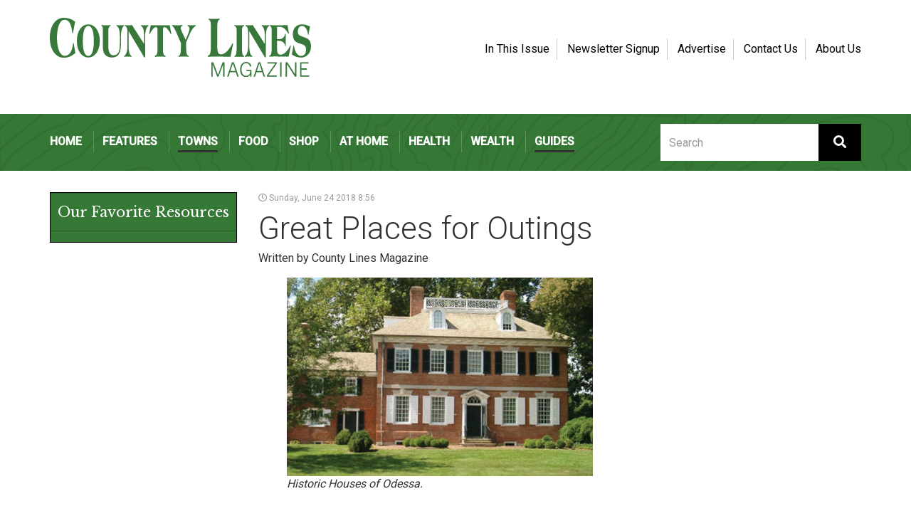

--- FILE ---
content_type: text/html; charset=UTF-8
request_url: https://countylinesmagazine.com/article/great-places-outings-2/
body_size: 22769
content:
<!doctype html>
<html lang="en">
	<head>
    <meta charset="UTF-8">
   <meta name="viewport" content="width=device-width, initial-scale=1, shrink-to-fit=no,user-scalable=no">
    <link rel="profile" href="http://gmpg.org/xfn/11">

    <meta name='robots' content='index, follow, max-image-preview:large, max-snippet:-1, max-video-preview:-1' />
	<style>img:is([sizes="auto" i], [sizes^="auto," i]) { contain-intrinsic-size: 3000px 1500px }</style>
	
            <script data-no-defer="1" data-ezscrex="false" data-cfasync="false" data-pagespeed-no-defer data-cookieconsent="ignore">
                var ctPublicFunctions = {"_ajax_nonce":"643ef16d0c","_rest_nonce":"75ea95f9ae","_ajax_url":"\/wp-admin\/admin-ajax.php","_rest_url":"https:\/\/countylinesmagazine.com\/wp-json\/","data__cookies_type":"alternative","data__ajax_type":"rest","data__bot_detector_enabled":"1","data__frontend_data_log_enabled":1,"cookiePrefix":"","wprocket_detected":false,"host_url":"countylinesmagazine.com","text__ee_click_to_select":"Click to select the whole data","text__ee_original_email":"The complete one is","text__ee_got_it":"Got it","text__ee_blocked":"Blocked","text__ee_cannot_connect":"Cannot connect","text__ee_cannot_decode":"Can not decode email. Unknown reason","text__ee_email_decoder":"CleanTalk email decoder","text__ee_wait_for_decoding":"The magic is on the way!","text__ee_decoding_process":"Please wait a few seconds while we decode the contact data."}
            </script>
        
            <script data-no-defer="1" data-ezscrex="false" data-cfasync="false" data-pagespeed-no-defer data-cookieconsent="ignore">
                var ctPublic = {"_ajax_nonce":"643ef16d0c","settings__forms__check_internal":"0","settings__forms__check_external":"0","settings__forms__force_protection":0,"settings__forms__search_test":"1","settings__data__bot_detector_enabled":"1","settings__sfw__anti_crawler":0,"blog_home":"https:\/\/countylinesmagazine.com\/","pixel__setting":"3","pixel__enabled":false,"pixel__url":null,"data__email_check_before_post":"1","data__email_check_exist_post":"0","data__cookies_type":"alternative","data__key_is_ok":true,"data__visible_fields_required":true,"wl_brandname":"Anti-Spam by CleanTalk","wl_brandname_short":"CleanTalk","ct_checkjs_key":766487493,"emailEncoderPassKey":"d79b6fb3ea18710ecddace21d4660ce7","bot_detector_forms_excluded":"W10=","advancedCacheExists":false,"varnishCacheExists":false,"wc_ajax_add_to_cart":false}
            </script>
        
	<!-- This site is optimized with the Yoast SEO plugin v26.3 - https://yoast.com/wordpress/plugins/seo/ -->
	<title>Great Places for Outings - County Lines Online</title>
	<meta name="description" content="Museums, parks, historic sites, and more." />
	<link rel="canonical" href="https://countylinesmagazine.com/article/great-places-outings-2/" />
	<meta property="og:locale" content="en_US" />
	<meta property="og:type" content="article" />
	<meta property="og:title" content="Great Places for Outings - County Lines Online" />
	<meta property="og:description" content="Museums, parks, historic sites, and more." />
	<meta property="og:url" content="https://countylinesmagazine.com/article/great-places-outings-2/" />
	<meta property="og:site_name" content="County Lines Online" />
	<meta property="article:publisher" content="https://www.facebook.com/countylinesmagazine" />
	<meta property="article:modified_time" content="2018-06-25T20:27:21+00:00" />
	<meta property="og:image" content="https://countylinesmagazine.com/wp-content/uploads/2018/06/two1.jpg" />
	<meta property="og:image:width" content="739" />
	<meta property="og:image:height" content="480" />
	<meta property="og:image:type" content="image/jpeg" />
	<meta name="twitter:card" content="summary_large_image" />
	<meta name="twitter:site" content="@County_Lines" />
	<script type="application/ld+json" class="yoast-schema-graph">{"@context":"https://schema.org","@graph":[{"@type":"WebPage","@id":"https://countylinesmagazine.com/article/great-places-outings-2/","url":"https://countylinesmagazine.com/article/great-places-outings-2/","name":"Great Places for Outings - County Lines Online","isPartOf":{"@id":"https://countylinesmagazine.com/#website"},"primaryImageOfPage":{"@id":"https://countylinesmagazine.com/article/great-places-outings-2/#primaryimage"},"image":{"@id":"https://countylinesmagazine.com/article/great-places-outings-2/#primaryimage"},"thumbnailUrl":"https://countylinesmagazine.com/wp-content/uploads/2018/06/two1.jpg","datePublished":"2018-06-25T00:56:31+00:00","dateModified":"2018-06-25T20:27:21+00:00","description":"Museums, parks, historic sites, and more.","breadcrumb":{"@id":"https://countylinesmagazine.com/article/great-places-outings-2/#breadcrumb"},"inLanguage":"en","potentialAction":[{"@type":"ReadAction","target":["https://countylinesmagazine.com/article/great-places-outings-2/"]}]},{"@type":"ImageObject","inLanguage":"en","@id":"https://countylinesmagazine.com/article/great-places-outings-2/#primaryimage","url":"https://countylinesmagazine.com/wp-content/uploads/2018/06/two1.jpg","contentUrl":"https://countylinesmagazine.com/wp-content/uploads/2018/06/two1.jpg","width":739,"height":480},{"@type":"BreadcrumbList","@id":"https://countylinesmagazine.com/article/great-places-outings-2/#breadcrumb","itemListElement":[{"@type":"ListItem","position":1,"name":"Home","item":"https://countylinesmagazine.com/"},{"@type":"ListItem","position":2,"name":"Great Places for Outings"}]},{"@type":"WebSite","@id":"https://countylinesmagazine.com/#website","url":"https://countylinesmagazine.com/","name":"County Lines Online","description":"Chester County &amp; Beyond","publisher":{"@id":"https://countylinesmagazine.com/#organization"},"potentialAction":[{"@type":"SearchAction","target":{"@type":"EntryPoint","urlTemplate":"https://countylinesmagazine.com/?s={search_term_string}"},"query-input":{"@type":"PropertyValueSpecification","valueRequired":true,"valueName":"search_term_string"}}],"inLanguage":"en"},{"@type":"Organization","@id":"https://countylinesmagazine.com/#organization","name":"County Lines Magazine","url":"https://countylinesmagazine.com/","logo":{"@type":"ImageObject","inLanguage":"en","@id":"https://countylinesmagazine.com/#/schema/logo/image/","url":"https://countylinesmagazine.com/wp-content/uploads/2017/11/logo_06.gif","contentUrl":"https://countylinesmagazine.com/wp-content/uploads/2017/11/logo_06.gif","width":369,"height":83,"caption":"County Lines Magazine"},"image":{"@id":"https://countylinesmagazine.com/#/schema/logo/image/"},"sameAs":["https://www.facebook.com/countylinesmagazine","https://x.com/County_Lines","https://www.instagram.com/countylinesmagazine/"]}]}</script>
	<!-- / Yoast SEO plugin. -->


<link rel='dns-prefetch' href='//fd.cleantalk.org' />
<link rel='dns-prefetch' href='//maxcdn.bootstrapcdn.com' />
<link rel='dns-prefetch' href='//fonts.googleapis.com' />
<link rel='dns-prefetch' href='//use.fontawesome.com' />
<link rel="alternate" type="application/rss+xml" title="County Lines Online &raquo; Feed" href="https://countylinesmagazine.com/feed/" />
<link rel="alternate" type="text/calendar" title="County Lines Online &raquo; iCal Feed" href="https://countylinesmagazine.com/events/?ical=1" />
<script type="text/javascript">
/* <![CDATA[ */
window._wpemojiSettings = {"baseUrl":"https:\/\/s.w.org\/images\/core\/emoji\/16.0.1\/72x72\/","ext":".png","svgUrl":"https:\/\/s.w.org\/images\/core\/emoji\/16.0.1\/svg\/","svgExt":".svg","source":{"concatemoji":"https:\/\/countylinesmagazine.com\/wp-includes\/js\/wp-emoji-release.min.js?ver=6.8.3"}};
/*! This file is auto-generated */
!function(s,n){var o,i,e;function c(e){try{var t={supportTests:e,timestamp:(new Date).valueOf()};sessionStorage.setItem(o,JSON.stringify(t))}catch(e){}}function p(e,t,n){e.clearRect(0,0,e.canvas.width,e.canvas.height),e.fillText(t,0,0);var t=new Uint32Array(e.getImageData(0,0,e.canvas.width,e.canvas.height).data),a=(e.clearRect(0,0,e.canvas.width,e.canvas.height),e.fillText(n,0,0),new Uint32Array(e.getImageData(0,0,e.canvas.width,e.canvas.height).data));return t.every(function(e,t){return e===a[t]})}function u(e,t){e.clearRect(0,0,e.canvas.width,e.canvas.height),e.fillText(t,0,0);for(var n=e.getImageData(16,16,1,1),a=0;a<n.data.length;a++)if(0!==n.data[a])return!1;return!0}function f(e,t,n,a){switch(t){case"flag":return n(e,"\ud83c\udff3\ufe0f\u200d\u26a7\ufe0f","\ud83c\udff3\ufe0f\u200b\u26a7\ufe0f")?!1:!n(e,"\ud83c\udde8\ud83c\uddf6","\ud83c\udde8\u200b\ud83c\uddf6")&&!n(e,"\ud83c\udff4\udb40\udc67\udb40\udc62\udb40\udc65\udb40\udc6e\udb40\udc67\udb40\udc7f","\ud83c\udff4\u200b\udb40\udc67\u200b\udb40\udc62\u200b\udb40\udc65\u200b\udb40\udc6e\u200b\udb40\udc67\u200b\udb40\udc7f");case"emoji":return!a(e,"\ud83e\udedf")}return!1}function g(e,t,n,a){var r="undefined"!=typeof WorkerGlobalScope&&self instanceof WorkerGlobalScope?new OffscreenCanvas(300,150):s.createElement("canvas"),o=r.getContext("2d",{willReadFrequently:!0}),i=(o.textBaseline="top",o.font="600 32px Arial",{});return e.forEach(function(e){i[e]=t(o,e,n,a)}),i}function t(e){var t=s.createElement("script");t.src=e,t.defer=!0,s.head.appendChild(t)}"undefined"!=typeof Promise&&(o="wpEmojiSettingsSupports",i=["flag","emoji"],n.supports={everything:!0,everythingExceptFlag:!0},e=new Promise(function(e){s.addEventListener("DOMContentLoaded",e,{once:!0})}),new Promise(function(t){var n=function(){try{var e=JSON.parse(sessionStorage.getItem(o));if("object"==typeof e&&"number"==typeof e.timestamp&&(new Date).valueOf()<e.timestamp+604800&&"object"==typeof e.supportTests)return e.supportTests}catch(e){}return null}();if(!n){if("undefined"!=typeof Worker&&"undefined"!=typeof OffscreenCanvas&&"undefined"!=typeof URL&&URL.createObjectURL&&"undefined"!=typeof Blob)try{var e="postMessage("+g.toString()+"("+[JSON.stringify(i),f.toString(),p.toString(),u.toString()].join(",")+"));",a=new Blob([e],{type:"text/javascript"}),r=new Worker(URL.createObjectURL(a),{name:"wpTestEmojiSupports"});return void(r.onmessage=function(e){c(n=e.data),r.terminate(),t(n)})}catch(e){}c(n=g(i,f,p,u))}t(n)}).then(function(e){for(var t in e)n.supports[t]=e[t],n.supports.everything=n.supports.everything&&n.supports[t],"flag"!==t&&(n.supports.everythingExceptFlag=n.supports.everythingExceptFlag&&n.supports[t]);n.supports.everythingExceptFlag=n.supports.everythingExceptFlag&&!n.supports.flag,n.DOMReady=!1,n.readyCallback=function(){n.DOMReady=!0}}).then(function(){return e}).then(function(){var e;n.supports.everything||(n.readyCallback(),(e=n.source||{}).concatemoji?t(e.concatemoji):e.wpemoji&&e.twemoji&&(t(e.twemoji),t(e.wpemoji)))}))}((window,document),window._wpemojiSettings);
/* ]]> */
</script>
<link rel='stylesheet' id='tribe-events-pro-mini-calendar-block-styles-css' href='https://countylinesmagazine.com/wp-content/plugins/events-calendar-pro/build/css/tribe-events-pro-mini-calendar-block.css?ver=7.7.10' type='text/css' media='all' />
<link rel='stylesheet' id='sbi_styles-css' href='https://countylinesmagazine.com/wp-content/plugins/instagram-feed/css/sbi-styles.min.css?ver=6.10.0' type='text/css' media='all' />
<style id='wp-emoji-styles-inline-css' type='text/css'>

	img.wp-smiley, img.emoji {
		display: inline !important;
		border: none !important;
		box-shadow: none !important;
		height: 1em !important;
		width: 1em !important;
		margin: 0 0.07em !important;
		vertical-align: -0.1em !important;
		background: none !important;
		padding: 0 !important;
	}
</style>
<link rel='stylesheet' id='wp-block-library-css' href='https://countylinesmagazine.com/wp-includes/css/dist/block-library/style.min.css?ver=6.8.3' type='text/css' media='all' />
<style id='classic-theme-styles-inline-css' type='text/css'>
/*! This file is auto-generated */
.wp-block-button__link{color:#fff;background-color:#32373c;border-radius:9999px;box-shadow:none;text-decoration:none;padding:calc(.667em + 2px) calc(1.333em + 2px);font-size:1.125em}.wp-block-file__button{background:#32373c;color:#fff;text-decoration:none}
</style>
<style id='global-styles-inline-css' type='text/css'>
:root{--wp--preset--aspect-ratio--square: 1;--wp--preset--aspect-ratio--4-3: 4/3;--wp--preset--aspect-ratio--3-4: 3/4;--wp--preset--aspect-ratio--3-2: 3/2;--wp--preset--aspect-ratio--2-3: 2/3;--wp--preset--aspect-ratio--16-9: 16/9;--wp--preset--aspect-ratio--9-16: 9/16;--wp--preset--color--black: #000000;--wp--preset--color--cyan-bluish-gray: #abb8c3;--wp--preset--color--white: #ffffff;--wp--preset--color--pale-pink: #f78da7;--wp--preset--color--vivid-red: #cf2e2e;--wp--preset--color--luminous-vivid-orange: #ff6900;--wp--preset--color--luminous-vivid-amber: #fcb900;--wp--preset--color--light-green-cyan: #7bdcb5;--wp--preset--color--vivid-green-cyan: #00d084;--wp--preset--color--pale-cyan-blue: #8ed1fc;--wp--preset--color--vivid-cyan-blue: #0693e3;--wp--preset--color--vivid-purple: #9b51e0;--wp--preset--gradient--vivid-cyan-blue-to-vivid-purple: linear-gradient(135deg,rgba(6,147,227,1) 0%,rgb(155,81,224) 100%);--wp--preset--gradient--light-green-cyan-to-vivid-green-cyan: linear-gradient(135deg,rgb(122,220,180) 0%,rgb(0,208,130) 100%);--wp--preset--gradient--luminous-vivid-amber-to-luminous-vivid-orange: linear-gradient(135deg,rgba(252,185,0,1) 0%,rgba(255,105,0,1) 100%);--wp--preset--gradient--luminous-vivid-orange-to-vivid-red: linear-gradient(135deg,rgba(255,105,0,1) 0%,rgb(207,46,46) 100%);--wp--preset--gradient--very-light-gray-to-cyan-bluish-gray: linear-gradient(135deg,rgb(238,238,238) 0%,rgb(169,184,195) 100%);--wp--preset--gradient--cool-to-warm-spectrum: linear-gradient(135deg,rgb(74,234,220) 0%,rgb(151,120,209) 20%,rgb(207,42,186) 40%,rgb(238,44,130) 60%,rgb(251,105,98) 80%,rgb(254,248,76) 100%);--wp--preset--gradient--blush-light-purple: linear-gradient(135deg,rgb(255,206,236) 0%,rgb(152,150,240) 100%);--wp--preset--gradient--blush-bordeaux: linear-gradient(135deg,rgb(254,205,165) 0%,rgb(254,45,45) 50%,rgb(107,0,62) 100%);--wp--preset--gradient--luminous-dusk: linear-gradient(135deg,rgb(255,203,112) 0%,rgb(199,81,192) 50%,rgb(65,88,208) 100%);--wp--preset--gradient--pale-ocean: linear-gradient(135deg,rgb(255,245,203) 0%,rgb(182,227,212) 50%,rgb(51,167,181) 100%);--wp--preset--gradient--electric-grass: linear-gradient(135deg,rgb(202,248,128) 0%,rgb(113,206,126) 100%);--wp--preset--gradient--midnight: linear-gradient(135deg,rgb(2,3,129) 0%,rgb(40,116,252) 100%);--wp--preset--font-size--small: 13px;--wp--preset--font-size--medium: 20px;--wp--preset--font-size--large: 36px;--wp--preset--font-size--x-large: 42px;--wp--preset--spacing--20: 0.44rem;--wp--preset--spacing--30: 0.67rem;--wp--preset--spacing--40: 1rem;--wp--preset--spacing--50: 1.5rem;--wp--preset--spacing--60: 2.25rem;--wp--preset--spacing--70: 3.38rem;--wp--preset--spacing--80: 5.06rem;--wp--preset--shadow--natural: 6px 6px 9px rgba(0, 0, 0, 0.2);--wp--preset--shadow--deep: 12px 12px 50px rgba(0, 0, 0, 0.4);--wp--preset--shadow--sharp: 6px 6px 0px rgba(0, 0, 0, 0.2);--wp--preset--shadow--outlined: 6px 6px 0px -3px rgba(255, 255, 255, 1), 6px 6px rgba(0, 0, 0, 1);--wp--preset--shadow--crisp: 6px 6px 0px rgba(0, 0, 0, 1);}:where(.is-layout-flex){gap: 0.5em;}:where(.is-layout-grid){gap: 0.5em;}body .is-layout-flex{display: flex;}.is-layout-flex{flex-wrap: wrap;align-items: center;}.is-layout-flex > :is(*, div){margin: 0;}body .is-layout-grid{display: grid;}.is-layout-grid > :is(*, div){margin: 0;}:where(.wp-block-columns.is-layout-flex){gap: 2em;}:where(.wp-block-columns.is-layout-grid){gap: 2em;}:where(.wp-block-post-template.is-layout-flex){gap: 1.25em;}:where(.wp-block-post-template.is-layout-grid){gap: 1.25em;}.has-black-color{color: var(--wp--preset--color--black) !important;}.has-cyan-bluish-gray-color{color: var(--wp--preset--color--cyan-bluish-gray) !important;}.has-white-color{color: var(--wp--preset--color--white) !important;}.has-pale-pink-color{color: var(--wp--preset--color--pale-pink) !important;}.has-vivid-red-color{color: var(--wp--preset--color--vivid-red) !important;}.has-luminous-vivid-orange-color{color: var(--wp--preset--color--luminous-vivid-orange) !important;}.has-luminous-vivid-amber-color{color: var(--wp--preset--color--luminous-vivid-amber) !important;}.has-light-green-cyan-color{color: var(--wp--preset--color--light-green-cyan) !important;}.has-vivid-green-cyan-color{color: var(--wp--preset--color--vivid-green-cyan) !important;}.has-pale-cyan-blue-color{color: var(--wp--preset--color--pale-cyan-blue) !important;}.has-vivid-cyan-blue-color{color: var(--wp--preset--color--vivid-cyan-blue) !important;}.has-vivid-purple-color{color: var(--wp--preset--color--vivid-purple) !important;}.has-black-background-color{background-color: var(--wp--preset--color--black) !important;}.has-cyan-bluish-gray-background-color{background-color: var(--wp--preset--color--cyan-bluish-gray) !important;}.has-white-background-color{background-color: var(--wp--preset--color--white) !important;}.has-pale-pink-background-color{background-color: var(--wp--preset--color--pale-pink) !important;}.has-vivid-red-background-color{background-color: var(--wp--preset--color--vivid-red) !important;}.has-luminous-vivid-orange-background-color{background-color: var(--wp--preset--color--luminous-vivid-orange) !important;}.has-luminous-vivid-amber-background-color{background-color: var(--wp--preset--color--luminous-vivid-amber) !important;}.has-light-green-cyan-background-color{background-color: var(--wp--preset--color--light-green-cyan) !important;}.has-vivid-green-cyan-background-color{background-color: var(--wp--preset--color--vivid-green-cyan) !important;}.has-pale-cyan-blue-background-color{background-color: var(--wp--preset--color--pale-cyan-blue) !important;}.has-vivid-cyan-blue-background-color{background-color: var(--wp--preset--color--vivid-cyan-blue) !important;}.has-vivid-purple-background-color{background-color: var(--wp--preset--color--vivid-purple) !important;}.has-black-border-color{border-color: var(--wp--preset--color--black) !important;}.has-cyan-bluish-gray-border-color{border-color: var(--wp--preset--color--cyan-bluish-gray) !important;}.has-white-border-color{border-color: var(--wp--preset--color--white) !important;}.has-pale-pink-border-color{border-color: var(--wp--preset--color--pale-pink) !important;}.has-vivid-red-border-color{border-color: var(--wp--preset--color--vivid-red) !important;}.has-luminous-vivid-orange-border-color{border-color: var(--wp--preset--color--luminous-vivid-orange) !important;}.has-luminous-vivid-amber-border-color{border-color: var(--wp--preset--color--luminous-vivid-amber) !important;}.has-light-green-cyan-border-color{border-color: var(--wp--preset--color--light-green-cyan) !important;}.has-vivid-green-cyan-border-color{border-color: var(--wp--preset--color--vivid-green-cyan) !important;}.has-pale-cyan-blue-border-color{border-color: var(--wp--preset--color--pale-cyan-blue) !important;}.has-vivid-cyan-blue-border-color{border-color: var(--wp--preset--color--vivid-cyan-blue) !important;}.has-vivid-purple-border-color{border-color: var(--wp--preset--color--vivid-purple) !important;}.has-vivid-cyan-blue-to-vivid-purple-gradient-background{background: var(--wp--preset--gradient--vivid-cyan-blue-to-vivid-purple) !important;}.has-light-green-cyan-to-vivid-green-cyan-gradient-background{background: var(--wp--preset--gradient--light-green-cyan-to-vivid-green-cyan) !important;}.has-luminous-vivid-amber-to-luminous-vivid-orange-gradient-background{background: var(--wp--preset--gradient--luminous-vivid-amber-to-luminous-vivid-orange) !important;}.has-luminous-vivid-orange-to-vivid-red-gradient-background{background: var(--wp--preset--gradient--luminous-vivid-orange-to-vivid-red) !important;}.has-very-light-gray-to-cyan-bluish-gray-gradient-background{background: var(--wp--preset--gradient--very-light-gray-to-cyan-bluish-gray) !important;}.has-cool-to-warm-spectrum-gradient-background{background: var(--wp--preset--gradient--cool-to-warm-spectrum) !important;}.has-blush-light-purple-gradient-background{background: var(--wp--preset--gradient--blush-light-purple) !important;}.has-blush-bordeaux-gradient-background{background: var(--wp--preset--gradient--blush-bordeaux) !important;}.has-luminous-dusk-gradient-background{background: var(--wp--preset--gradient--luminous-dusk) !important;}.has-pale-ocean-gradient-background{background: var(--wp--preset--gradient--pale-ocean) !important;}.has-electric-grass-gradient-background{background: var(--wp--preset--gradient--electric-grass) !important;}.has-midnight-gradient-background{background: var(--wp--preset--gradient--midnight) !important;}.has-small-font-size{font-size: var(--wp--preset--font-size--small) !important;}.has-medium-font-size{font-size: var(--wp--preset--font-size--medium) !important;}.has-large-font-size{font-size: var(--wp--preset--font-size--large) !important;}.has-x-large-font-size{font-size: var(--wp--preset--font-size--x-large) !important;}
:where(.wp-block-post-template.is-layout-flex){gap: 1.25em;}:where(.wp-block-post-template.is-layout-grid){gap: 1.25em;}
:where(.wp-block-columns.is-layout-flex){gap: 2em;}:where(.wp-block-columns.is-layout-grid){gap: 2em;}
:root :where(.wp-block-pullquote){font-size: 1.5em;line-height: 1.6;}
</style>
<link rel='stylesheet' id='cleantalk-public-css-css' href='https://countylinesmagazine.com/wp-content/plugins/cleantalk-spam-protect/css/cleantalk-public.min.css?ver=6.67_1762360658' type='text/css' media='all' />
<link rel='stylesheet' id='cleantalk-email-decoder-css-css' href='https://countylinesmagazine.com/wp-content/plugins/cleantalk-spam-protect/css/cleantalk-email-decoder.min.css?ver=6.67_1762360658' type='text/css' media='all' />
<link rel='stylesheet' id='countylines-bootstrap-style-css' href='//maxcdn.bootstrapcdn.com/bootstrap/3.3.7/css/bootstrap.min.css?ver=6.8.3' type='text/css' media='all' />
<link rel='stylesheet' id='countylines-googlefonts-css' href='//fonts.googleapis.com/css?family=Libre+Baskerville%7CRoboto%3A300%2C400%2C500&#038;ver=6.8.3' type='text/css' media='all' />
<link rel='stylesheet' id='countylines-normalize-css' href='https://countylinesmagazine.com/wp-content/themes/countylines-v2/css/normalize.css?ver=6.8.3' type='text/css' media='all' />
<link rel='stylesheet' id='countylines-style-css' href='https://countylinesmagazine.com/wp-content/themes/countylines-v2/style.css?ver=6.8.3' type='text/css' media='all' />
<link rel='stylesheet' id='pstyles-css' href='https://countylinesmagazine.com/wp-content/themes/countylines-v2/assets/css/pstyles.css?1763346879&#038;ver=6.8.3' type='text/css' media='all' />
<link rel='stylesheet' id='post-css' href='https://countylinesmagazine.com/wp-content/themes/countylines-v2/assets/css/post.css?1763346879&#038;ver=6.8.3' type='text/css' media='all' />
<link rel='stylesheet' id='bfa-font-awesome-css' href='https://use.fontawesome.com/releases/v5.15.4/css/all.css?ver=2.0.3' type='text/css' media='all' />
<link rel='stylesheet' id='bfa-font-awesome-v4-shim-css' href='https://use.fontawesome.com/releases/v5.15.4/css/v4-shims.css?ver=2.0.3' type='text/css' media='all' />
<style id='bfa-font-awesome-v4-shim-inline-css' type='text/css'>

			@font-face {
				font-family: 'FontAwesome';
				src: url('https://use.fontawesome.com/releases/v5.15.4/webfonts/fa-brands-400.eot'),
				url('https://use.fontawesome.com/releases/v5.15.4/webfonts/fa-brands-400.eot?#iefix') format('embedded-opentype'),
				url('https://use.fontawesome.com/releases/v5.15.4/webfonts/fa-brands-400.woff2') format('woff2'),
				url('https://use.fontawesome.com/releases/v5.15.4/webfonts/fa-brands-400.woff') format('woff'),
				url('https://use.fontawesome.com/releases/v5.15.4/webfonts/fa-brands-400.ttf') format('truetype'),
				url('https://use.fontawesome.com/releases/v5.15.4/webfonts/fa-brands-400.svg#fontawesome') format('svg');
			}

			@font-face {
				font-family: 'FontAwesome';
				src: url('https://use.fontawesome.com/releases/v5.15.4/webfonts/fa-solid-900.eot'),
				url('https://use.fontawesome.com/releases/v5.15.4/webfonts/fa-solid-900.eot?#iefix') format('embedded-opentype'),
				url('https://use.fontawesome.com/releases/v5.15.4/webfonts/fa-solid-900.woff2') format('woff2'),
				url('https://use.fontawesome.com/releases/v5.15.4/webfonts/fa-solid-900.woff') format('woff'),
				url('https://use.fontawesome.com/releases/v5.15.4/webfonts/fa-solid-900.ttf') format('truetype'),
				url('https://use.fontawesome.com/releases/v5.15.4/webfonts/fa-solid-900.svg#fontawesome') format('svg');
			}

			@font-face {
				font-family: 'FontAwesome';
				src: url('https://use.fontawesome.com/releases/v5.15.4/webfonts/fa-regular-400.eot'),
				url('https://use.fontawesome.com/releases/v5.15.4/webfonts/fa-regular-400.eot?#iefix') format('embedded-opentype'),
				url('https://use.fontawesome.com/releases/v5.15.4/webfonts/fa-regular-400.woff2') format('woff2'),
				url('https://use.fontawesome.com/releases/v5.15.4/webfonts/fa-regular-400.woff') format('woff'),
				url('https://use.fontawesome.com/releases/v5.15.4/webfonts/fa-regular-400.ttf') format('truetype'),
				url('https://use.fontawesome.com/releases/v5.15.4/webfonts/fa-regular-400.svg#fontawesome') format('svg');
				unicode-range: U+F004-F005,U+F007,U+F017,U+F022,U+F024,U+F02E,U+F03E,U+F044,U+F057-F059,U+F06E,U+F070,U+F075,U+F07B-F07C,U+F080,U+F086,U+F089,U+F094,U+F09D,U+F0A0,U+F0A4-F0A7,U+F0C5,U+F0C7-F0C8,U+F0E0,U+F0EB,U+F0F3,U+F0F8,U+F0FE,U+F111,U+F118-F11A,U+F11C,U+F133,U+F144,U+F146,U+F14A,U+F14D-F14E,U+F150-F152,U+F15B-F15C,U+F164-F165,U+F185-F186,U+F191-F192,U+F1AD,U+F1C1-F1C9,U+F1CD,U+F1D8,U+F1E3,U+F1EA,U+F1F6,U+F1F9,U+F20A,U+F247-F249,U+F24D,U+F254-F25B,U+F25D,U+F267,U+F271-F274,U+F279,U+F28B,U+F28D,U+F2B5-F2B6,U+F2B9,U+F2BB,U+F2BD,U+F2C1-F2C2,U+F2D0,U+F2D2,U+F2DC,U+F2ED,U+F328,U+F358-F35B,U+F3A5,U+F3D1,U+F410,U+F4AD;
			}
		
</style>
<!--n2css--><!--n2js--><script type="text/javascript" src="https://countylinesmagazine.com/wp-content/plugins/cleantalk-spam-protect/js/apbct-public-bundle.min.js?ver=6.67_1762360658" id="apbct-public-bundle.min-js-js"></script>
<script type="text/javascript" src="https://fd.cleantalk.org/ct-bot-detector-wrapper.js?ver=6.67" id="ct_bot_detector-js" defer="defer" data-wp-strategy="defer"></script>
<script type="text/javascript" src="https://countylinesmagazine.com/wp-content/themes/countylines-v2/js/vendor/modernizr-3.5.0.min.js?ver=1" id="countylines-modernizr-js"></script>
<script type="text/javascript" src="https://countylinesmagazine.com/wp-includes/js/jquery/jquery.min.js?ver=3.7.1" id="jquery-core-js"></script>
<script type="text/javascript" src="https://countylinesmagazine.com/wp-includes/js/jquery/jquery-migrate.min.js?ver=3.4.1" id="jquery-migrate-js"></script>
<script type="text/javascript" src="https://countylinesmagazine.com/wp-content/themes/countylines-v2/js/plugins.js?ver=1" id="countylines-plugins-js"></script>
<link rel="https://api.w.org/" href="https://countylinesmagazine.com/wp-json/" /><link rel="EditURI" type="application/rsd+xml" title="RSD" href="https://countylinesmagazine.com/xmlrpc.php?rsd" />
<meta name="generator" content="WordPress 6.8.3" />
<link rel='shortlink' href='https://countylinesmagazine.com/?p=4957' />
<link rel="alternate" title="oEmbed (JSON)" type="application/json+oembed" href="https://countylinesmagazine.com/wp-json/oembed/1.0/embed?url=https%3A%2F%2Fcountylinesmagazine.com%2Farticle%2Fgreat-places-outings-2%2F" />
<link rel="alternate" title="oEmbed (XML)" type="text/xml+oembed" href="https://countylinesmagazine.com/wp-json/oembed/1.0/embed?url=https%3A%2F%2Fcountylinesmagazine.com%2Farticle%2Fgreat-places-outings-2%2F&#038;format=xml" />

<!-- This site is using AdRotate v5.16 to display their advertisements - https://ajdg.solutions/ -->
<!-- AdRotate CSS -->
<style type="text/css" media="screen">
	.g { margin:0px; padding:0px; overflow:hidden; line-height:1; zoom:1; }
	.g img { height:auto; }
	.g-col { position:relative; float:left; }
	.g-col:first-child { margin-left: 0; }
	.g-col:last-child { margin-right: 0; }
	.g-1 { margin:0px 0px 0px 0px;width:100%; max-width:120px; height:100%; max-height:600px; }
	.g-7 { margin:0px 0px 0px 0px;width:100%; max-width:300px; height:100%; max-height:240px; }
	.g-8 { margin:0px 0px 0px 0px;width:100%; max-width:400px; height:100%; max-height:120px; }
	.g-11 { margin:0px 0px 0px 0px;width:100%; max-width:120px; height:100%; max-height:600px; }
	.g-12 { margin:0px;  width:100%; max-width:120px; height:100%; max-height:600px; }
	@media only screen and (max-width: 480px) {
		.g-col, .g-dyn, .g-single { width:100%; margin-left:0; margin-right:0; }
	}
</style>
<!-- /AdRotate CSS -->

<meta name="tec-api-version" content="v1"><meta name="tec-api-origin" content="https://countylinesmagazine.com"><link rel="alternate" href="https://countylinesmagazine.com/wp-json/tribe/events/v1/" />		<style type="text/css">
					.site-title,
			.site-description {
				position: absolute;
				clip: rect(1px, 1px, 1px, 1px);
			}
				</style>
		<script src="/wp-content/mu-plugins/captaincore-analytics.js" data-site="MENOGWMR" defer></script>
		<style type="text/css" id="wp-custom-css">
			img.aligncenter {
margin-left:auto;
margin-right:auto;
display:block;
max-width:100%;
height:auto;
}		</style>
		    <!-- Global site tag (gtag.js) - Google Analytics -->
<script async src="https://www.googletagmanager.com/gtag/js?id=UA-43759744-1"></script>
<script>
  window.dataLayer = window.dataLayer || [];
  function gtag(){dataLayer.push(arguments);}
  gtag('js', new Date());

  gtag('config', 'UA-43759744-1');
</script>	</head>
	<body class="wp-singular article-template-default single single-article postid-4957 wp-theme-countylines-v2 tribe-no-js">
	    <div id="main">
	    	<header class="main-header">
	      	<div class="container">
	      		<a href="https://countylinesmagazine.com/" class="logo" rel="home"><img src="https://countylinesmagazine.com/wp-content/themes/countylines-v2/img/logo.svg" alt="County Lines Magazine"></a>
	      		<button class="nav-button">Menu</button>
	      	</div>
	    	</header>
	    	<div class="nav-overlay"></div>
	    	<!-- /.main-header -->
	    	<div class="nav-wrap nav-closed">
	      	<button class="nav-close"><i class="fa fa-close"></i></button>
	      	<div class="container">
	        	<form role="search" method="get" class="form-search form-inline clearfix" action="https://countylinesmagazine.com/">
							<div class="form-group">
								<label for="search">Search</label>
								<input type="search" class="form-control" placeholder="Search" value="" name="s" id="search" title="Search" />
							</div>
							<button type="submit" class="btn btn-default"><i class="fa fa-search"></i></button>
						</form>
	        	<nav class="nav-primary">
		        	<div class="menu-primary-container"><ul id="menu-primary" class="menu"><li id="menu-item-170" class="menu-item menu-item-type-post_type menu-item-object-page menu-item-home menu-item-170"><a href="https://countylinesmagazine.com/">Home</a></li>
<li id="menu-item-404" class="menu-item menu-item-type-taxonomy menu-item-object-article_cats menu-item-404"><a href="https://countylinesmagazine.com/article_cats/features/">Features</a></li>
<li id="menu-item-1535" class="menu-item menu-item-type-taxonomy menu-item-object-article_cats current-article-ancestor current-menu-parent current-article-parent menu-item-1535"><a href="https://countylinesmagazine.com/article_cats/towns/">Towns</a></li>
<li id="menu-item-405" class="menu-item menu-item-type-taxonomy menu-item-object-article_cats menu-item-405"><a href="https://countylinesmagazine.com/article_cats/food/">Food</a></li>
<li id="menu-item-407" class="menu-item menu-item-type-taxonomy menu-item-object-article_cats menu-item-407"><a href="https://countylinesmagazine.com/article_cats/shop/">Shop</a></li>
<li id="menu-item-403" class="menu-item menu-item-type-taxonomy menu-item-object-article_cats menu-item-403"><a href="https://countylinesmagazine.com/article_cats/at-home/">At Home</a></li>
<li id="menu-item-406" class="menu-item menu-item-type-taxonomy menu-item-object-article_cats menu-item-406"><a href="https://countylinesmagazine.com/article_cats/health/">Health</a></li>
<li id="menu-item-408" class="menu-item menu-item-type-taxonomy menu-item-object-article_cats menu-item-408"><a href="https://countylinesmagazine.com/article_cats/wealth/">Wealth</a></li>
<li id="menu-item-31846" class="menu-item menu-item-type-taxonomy menu-item-object-article_cats current-article-ancestor current-menu-parent current-article-parent menu-item-31846"><a href="https://countylinesmagazine.com/article_cats/guides/">Guides</a></li>
</ul></div>	        	</nav>
	        	<nav class="nav-secondary">
		        	<div class="menu-secondary-container"><ul id="menu-secondary" class="menu"><li id="menu-item-426" class="menu-item menu-item-type-post_type menu-item-object-page menu-item-home menu-item-426"><a href="https://countylinesmagazine.com/">In This Issue</a></li>
<li id="menu-item-424" class="menu-item menu-item-type-post_type menu-item-object-page menu-item-424"><a href="https://countylinesmagazine.com/newsletter/">Newsletter Signup</a></li>
<li id="menu-item-51566" class="menu-item menu-item-type-post_type menu-item-object-page menu-item-51566"><a href="https://countylinesmagazine.com/advertise/">Advertise</a></li>
<li id="menu-item-422" class="menu-item menu-item-type-post_type menu-item-object-page menu-item-422"><a href="https://countylinesmagazine.com/contact/">Contact Us</a></li>
<li id="menu-item-425" class="menu-item menu-item-type-post_type menu-item-object-page menu-item-425"><a href="https://countylinesmagazine.com/about-us/">About Us</a></li>
</ul></div>	        	</nav>
	      	</div>
	    	</div>
	    	<!-- /.nav-wrap -->
	    	<section class="main-content">

      	<div class="container">
        	<div class="row">
	        	<div class="col-sm-7 col-sm-push-3" id="mydiv">
		        	<section class="col-main">
													 
			<p class="timestamp"><i class="fa fa-clock-o" aria-hidden="true"></i> Sunday, June 24 2018 8:56</p>
						<h1>Great Places for Outings</h1>

			
			<div class="author">Written by County Lines Magazine</div>
			<!-- Go to www.addthis.com/dashboard to customize your tools --> 
			<div class="addthis_inline_share_toolbox"></div>

			<div class="row" style="margin:0; margin-bottom:15px;"><figure id="attachment_4953" aria-describedby="caption-attachment-4953" style="width: 430px" class="wp-caption aligncenter"><a href="https://countylinesmagazine.com/wp-content/uploads/2018/06/two2.jpg"><img fetchpriority="high" decoding="async" class="wp-image-4953 size-article-image" src="https://countylinesmagazine.com/wp-content/uploads/2018/06/two2-430x279.jpg" alt="" width="430" height="279" srcset="https://countylinesmagazine.com/wp-content/uploads/2018/06/two2-430x279.jpg 430w, https://countylinesmagazine.com/wp-content/uploads/2018/06/two2-300x195.jpg 300w, https://countylinesmagazine.com/wp-content/uploads/2018/06/two2-200x130.jpg 200w, https://countylinesmagazine.com/wp-content/uploads/2018/06/two2.jpg 640w" sizes="(max-width: 430px) 100vw, 430px" /></a><figcaption id="caption-attachment-4953" class="wp-caption-text"><em>Historic Houses of Odessa.</em></figcaption></figure>
<p>&nbsp;</p>
<h3>More Great Places for Outings</h3>
<h4><strong>Pennsylvania</strong></h4>
<p>&nbsp;</p>
<p><strong>Glen Mills</strong></p>
<p><em><strong>Newlin Mill Park.</strong></em> Restored 18th-century milling community, with an active 1704 water-powered grist mill. Hiking, trout fishing weekends, picnicking and nature walks. Rt. 1 &amp; Cheyney Rd. NewlinGristMill.org.</p>
<p>&nbsp;</p>
<p><strong>Glenmoore</strong></p>
<p><em><strong>Springton Manor Farm.</strong></em> The 19th-century manor house was the country estate of a prominent Philadelphia family and is now a demonstration farm where children meet animals in a petting area and learn about farming. Park open year-round. 860 Springton Rd. ChesCo.org/CCParks.</p>
<p>&nbsp;</p>
<p><strong>King of Prussia</strong></p>
<p><em><strong>Nor-View Farm Park.</strong></em> A real working farm with a plant nursery, mini farm and ice cream shop. Visit the farm and observe the animals from spring to fall, shop in the nursery and take advantage of the well water available for purchase. 670 N. Henderson Rd. Facebook.com/NorViewFarmGardenCenter.</p>
<p>&nbsp;</p>
<p><strong>Media</strong></p>
<p><em><strong>Colonial Pennsylvania Plantation.</strong></em> Recreation of a 112-acre working 18th-century farm, with farmers and guides in period garb, Belgian horses, Red Devon milking cows, Dominique chickens and two very large pigs. They hold many events throughout the season, Apr–Nov. Weekends, 3900 N. Sandy Flash Dr., Newtown Square. ColonialPlantation.org.</p>
<p>&nbsp;</p>
<p><strong>Nottingham</strong></p>
<p><em><strong>Herr Foods, Inc.</strong></em> USA Today’s 2016 Readers’ Choice #1 Best Factory Tour—beating Hershey’s Chocolate World, at #4! Factory tours show the real operation, with real workers and include secrets like how tortilla chips get their flavor. Tours end at the Snack Bar and Gift Shop. Reservations required. To schedule: 800-284-7488; or reserve tickets online: Herrs.com.</p>
<p>&nbsp;</p>
<p><strong>Oxford</strong></p>
<p><em><strong>The Village of Oxford</strong></em> celebrates its 250-plus-year history in a charming historic district. Try the Bridge Tour Walking Tour to enjoy shopping and refreshments in town or check out the Connective Art &amp; Music Festival on Aug. 4. For tours, coupons, guides and more, visit <a href="http://www.downtownoxfordpa.org" target="_blank" rel="noopener">DowntownOxfordPA.org</a>.</p>
<p>&nbsp;</p>
<figure id="attachment_4952" aria-describedby="caption-attachment-4952" style="width: 300px" class="wp-caption alignright"><a href="https://countylinesmagazine.com/wp-content/uploads/2018/06/two1.jpg"><img decoding="async" class="wp-image-4952 size-medium" src="https://countylinesmagazine.com/wp-content/uploads/2018/06/two1-300x195.jpg" alt="" width="300" height="195" srcset="https://countylinesmagazine.com/wp-content/uploads/2018/06/two1-300x195.jpg 300w, https://countylinesmagazine.com/wp-content/uploads/2018/06/two1-430x279.jpg 430w, https://countylinesmagazine.com/wp-content/uploads/2018/06/two1-200x130.jpg 200w, https://countylinesmagazine.com/wp-content/uploads/2018/06/two1.jpg 739w" sizes="(max-width: 300px) 100vw, 300px" /></a><figcaption id="caption-attachment-4952" class="wp-caption-text"><em>Goschenhoppen</em></figcaption></figure>
<p><strong>Perkiomenville</strong></p>
<p><em><strong>Goschenhoppen.</strong></em> One of the oldest continuously existing Pennsylvania German communities in America preserving the folk culture of this area’s earliest immigrant settlers, known as the Pennsylvania Dutch. Today, the Goschenhoppen Historians, Inc. maintain museums, a library and offer educational and seasonal events such as the 52nd Annual Pennsylvania Dutch Folk Festival, Aug. 10–11, Henry Antes Plantation, 318 Colonial Rd. <a href="http://www.goschenhoppen.org" target="_blank" rel="noopener">Goschenhoppen.org</a>.</p>
<p>&nbsp;</p>
<p><strong>Pottstown</strong></p>
<p><em><strong>The Carousel at Pottstown.</strong></em> The second oldest operating Philadelphia Toboggan Company wooden carousel in the United States. Each custom carved figure took local artists over 250 hours to sand, paint and finish. 30 West King St. CarouselAtPottstown.org.</p>
<p>&nbsp;</p>
<p><strong>West Chester</strong></p>
<p><em><strong>QVC.</strong></em> A guided tour takes you through the broadcasting facility including a view from the Observation Deck where guests may be able to watch QVC programs in progress and catch a glimpse of a favorite host or guest. 1200 Wilson Dr. QVC.com.</p>
<p>&nbsp;</p>
<h4><strong>Delaware</strong></h4>
<p>&nbsp;</p>
<p><strong>New Castle</strong></p>
<p>The town of <em><strong>New Castle,</strong></em> established in 1651 and where William Penn landed in 1682, is a beautifully preserved Colonial town center on the Delaware River. Visit Immanuel Church and its churchyard (dating back to 1703), and the George Read II House, a grand Federal mansion surrounded by a handsome garden. NewCastleCity.Delaware.gov.</p>
<p>&nbsp;</p>
<p><strong>Odessa</strong></p>
<p><em><strong>Historic Houses of Odessa.</strong></em> An outstanding collection of period household furnishings, fine and decorative arts. Five distinctive properties are unique examples of the architectural heritage of Colonial Delaware and tell of Odessa’s role in the Underground Railroad. Be sure to visit Sept. 8 for the Historic Odessa Brewfest with craft beer, live music, great food, vendors and more. <a href="http://www.odessabrewfest.com" target="_blank" rel="noopener">OdessaBrewfest.com</a>, <a href="http://www.historicodessa.org" target="_blank" rel="noopener">HistoricOdessa.org</a>.</p>
<p>&nbsp;</p>
<h3>Amusement Parks &amp; Family Fun</h3>
<h4><strong>Pennsylvania</strong></h4>
<p>&nbsp;</p>
<p><strong>Chester Springs</strong></p>
<p><em><strong>Above &amp; Beyond Ballooning.</strong></em> Take a scenic ride above Chester, Berks and Montgomery counties and celebrate with a post-flight champagne toast. A memorable and unique experience for the whole family. USAHotAir.com.</p>
<p>&nbsp;</p>
<p><strong>Downingtown</strong></p>
<p><em><strong>Downingtown Playdium.</strong></em> Make it through the laser maze and reward yourself with some video arcade games. Don’t forget to redeem your tickets for exciting prizes before you leave! 3949 Lincoln Hwy. W. DowningtownPlaydium.com.</p>
<p><em><strong>Downingtown Rock Gym.</strong></em> This Rock Gym is for people of all ages and abilities. Beginners learn the basics of rock-climbing and more experienced climbers test their skills in advanced climbing lessons or seek a new adventure on the outdoor rock climbing area. 462 Acorn Ln. DowningtownRockGym.com.</p>
<p><em><strong>Urban Air Trampoline &amp; Adventure Park.</strong></em> From the obstacle course, balance beams, tubes, the runway tumble track and slam dunk zone and on and on. Great place on a rainy day or for a birthday party. 981 E. Lancaster Ave. UrbanAirTrampolinePark.com.</p>
<p>&nbsp;</p>
<p><strong>Exton</strong></p>
<p><em><strong>Round 1.</strong></em> There’s fun for the entire family at this state-of-the-art entertainment arena. Mom and Dad can enjoy Happy Hour Specials on draft beers and wine while kids participate in activities like bowling, arcade games and karaoke. Exton Square Mall, 172 Exton Square Pkwy. Round-1USA.com.</p>
<p>&nbsp;</p>
<p><strong>Glen Mills</strong></p>
<p><em><strong>Oasis Family Fun Center.</strong></em> Safe, clean fun for the entire family including a Ballocity Arena, Soft Playground, Rock Climbing Wall, Laser Maze, Jumpshot Trampoline Basketball and Arcade Games plus a full service snack bar. 35 Lacrue Ave. OasisFamilyFun.com.</p>
<p><em><strong>Sky Zone Trampoline Park.</strong></em> Literally bounce off the walls of this indoor trampoline park. Jump into the foam zone on the trampoline dodgeball court and slam dunk with hoops for kids of all sizes. 10 Conchester Rd. SkyZone.com/GlenMills.</p>
<p>&nbsp;</p>
<p><strong>Lancaster</strong></p>
<p><em><strong>Dutch Wonderland.</strong></em> Fun for kids, with over 30 rides—two coasters, Duke’s Lagoon water play area and live entertainment shows. Rt. 30, 4 mi. E of Lancaster. DutchWonderland.com.</p>
<p>&nbsp;</p>
<p><strong>Malvern</strong></p>
<p><em><strong>Grand Slam USA.</strong></em> Keep the family active with over 30,000 square feet of athletic activities and sports for all ages plus unique attractions like Ninja Obstacle Course, Nerf Blaster Battle, Spaceball Trampoline and Human Foosball. 11 Lancaster Ave. GrandSlamMalvern.com.</p>
<p>&nbsp;</p>
<p><strong>Mortonville</strong></p>
<p><em><strong>Brandywine Outfitters.</strong></em> Enjoy a scenic canoe or kayak trip with the whole family down the Brandywine River. If you are looking for a whole weekend of fun, grab your sleeping bag and pitch a tent on the 26-acre private park in the heart of Chester County. 2096 Strasburg Rd. CanoePA.net.</p>
<p>&nbsp;</p>
<p><strong>Newtown Square</strong></p>
<p><em><strong>Jumpers Family Zone.</strong></em> Indoor playzone with Soft Playground, Safari Slide, Jungle Obstacles and Little Cub Play Area. Enjoy the fun any day of the week or host your next party—you can even create invitations on Jumper’s website. Ridley Creek Plaza, 5117 West Chester Pk. FunAtJumpers.com.</p>
<p>&nbsp;</p>
<p><strong>Oaks</strong></p>
<p><em><strong>Arnold’s Family Fun Center.</strong></em> An action-packed day riding go karts and other rides. Try both laser tag attractions, Black Light Mini Golf and bowling. Not only will the kids have fun, but parents can enjoy Arnold’s Bistro &amp; Bar while they play. 2200 West Dr. ArnoldsFFC.com.</p>
<p>&nbsp;</p>
<p><strong>West Chester</strong></p>
<figure id="attachment_4954" aria-describedby="caption-attachment-4954" style="width: 300px" class="wp-caption alignright"><img decoding="async" class="wp-image-4954 size-medium" src="https://countylinesmagazine.com/wp-content/uploads/2018/06/two3-300x195.jpg" alt="" width="300" height="195" srcset="https://countylinesmagazine.com/wp-content/uploads/2018/06/two3-300x195.jpg 300w, https://countylinesmagazine.com/wp-content/uploads/2018/06/two3-430x279.jpg 430w, https://countylinesmagazine.com/wp-content/uploads/2018/06/two3-200x130.jpg 200w, https://countylinesmagazine.com/wp-content/uploads/2018/06/two3.jpg 726w" sizes="(max-width: 300px) 100vw, 300px" /><figcaption id="caption-attachment-4954" class="wp-caption-text"><em>Northbrook Canoe Company</em></figcaption></figure>
<p><em><strong>Brandywine Picnic Park.</strong></em> The region’s largest picnic park allows families to enjoy the scenery of the Brandywine River while trying delicious food. Bring the kids to play in the private park and participate in fun activities like paddleboating, tubing, mini golf and rock-climbing. 690 S. Creek Rd. BPPHHC.com.</p>
<p><em><strong>Northbrook Canoe Company.</strong></em> Cool off along the beautiful Brandywine River with a peaceful, self-guided canoe, kayak or tubing trip. Continue your fun with your favorite summer foods. Res. encouraged; walk-ins welcomed. Open daily, May through October with the first trip at 9 am, last one at 4 pm. <a href="http://www.northbrookcanoe.com" target="_blank" rel="noopener">NorthbrookCanoe.com</a>.</p>
<figure id="attachment_4955" aria-describedby="caption-attachment-4955" style="width: 300px" class="wp-caption alignright"><a href="https://countylinesmagazine.com/wp-content/uploads/2018/06/two4.jpg"><img loading="lazy" decoding="async" class="size-medium wp-image-4955" src="https://countylinesmagazine.com/wp-content/uploads/2018/06/two4-300x195.jpg" alt="" width="300" height="195" srcset="https://countylinesmagazine.com/wp-content/uploads/2018/06/two4-300x195.jpg 300w, https://countylinesmagazine.com/wp-content/uploads/2018/06/two4-430x279.jpg 430w, https://countylinesmagazine.com/wp-content/uploads/2018/06/two4-200x130.jpg 200w, https://countylinesmagazine.com/wp-content/uploads/2018/06/two4.jpg 720w" sizes="auto, (max-width: 300px) 100vw, 300px" /></a><figcaption id="caption-attachment-4955" class="wp-caption-text"><em>Treehouse World</em></figcaption></figure>
<p><em><strong>Treehouse World.</strong></em> A place to explore the newest and coolest treehouses around, to challenge yourself with their unique high adventure programs and a place to have a ton of fun. You can also take the Aerial Zipline Adventure Course with 3 ziplines and 8 bridge crossings that take you high above the headwaters of the Valley Creek. 1442 Phoenixville Pk. <a href="http://www.treehouseworld.com" target="_blank" rel="noopener">TreehouseWorld.com</a>.</p>
<p><em><strong>West Chester Railroad.</strong></em> <a href="https://countylinesmagazine.com/article/july-picks-2018/" target="_blank" rel="noopener">See July Picks.</a></p>
<p>&nbsp;</p>
<h4><strong>Delaware</strong></h4>
<p>&nbsp;</p>
<p><strong>Wilmington</strong></p>
<p><em><strong>Altitude Trampoline Park.</strong></em> Spend a day on the tumble tracks, foam pit and dodgeball court, or participate in group fitness classes. This high-energy indoor trampoline park is perfect for a rainy day or to burn off some energy. 510 Justison St. AltitudeWilmington.com.</p>
<p>&nbsp;</p>
<h3>Selected Nature Centers &amp; Public Gardens</h3>
<h4><strong>Pennsylvania</strong></h4>
<p>&nbsp;</p>
<p><strong>Audubon</strong></p>
<p><em><strong>John James Audubon Center at Mill Grove.</strong> </em>The fieldstone mansion, now a museum, displays Audubon’s major published works and memorabilia. The 175 acres are a wildlife sanctuary with 175 species of birds and 400 species of plants. 1201 Pawlings Rd. JohnJames.Audubon.org.</p>
<p>&nbsp;</p>
<p><strong>Chestnut Hill/Philadelphia</strong></p>
<p><em><strong>Morris Arboretum.</strong> </em>The official arboretum of PA. On its 92 public acres, thousands of rare plants (many of Philadelphia’s oldest, rarest, largest trees) are set in a Victorian garden. Award-winning rose garden, English landscape park, loggia and hidden grotto, Japanese gardens and swan pond. Special events. 100 E. Northwestern Ave. MorrisArboretum.org.</p>
<p>&nbsp;</p>
<p><strong>Devault</strong></p>
<p><em><strong>Great Valley Nature Center.</strong></em> Home to quality environmental education programs. Full-sized replica of a Lenape Village shows what life was like for Native Americans 500 years ago. Rt. 29 &amp; Hollow Rd. GVNC.org.</p>
<p>&nbsp;</p>
<p><strong>Devon</strong></p>
<p><em><strong>Jenkins Arboretum.</strong></em> A 46-acre arboretum that emphasizes azaleas, rhododendrons and plants of local woodlands, including groundcovers and colorful wildflowers that bloom over a long season. 631 Berwyn Baptist Rd. JenkinsArboretum.org.</p>
<p>&nbsp;</p>
<p><strong>Media</strong></p>
<p><em><strong>Tyler Arboretum.</strong></em> A 650-acre preserve originated with brothers Jacob and Minshall Painter. Mature plant collections are laid out in a natural setting, with 20 miles of marked trails. Education center, museum collections, library. 515 Painter Rd. TylerArboretum.org.</p>
<p>&nbsp;</p>
<p><strong>Newtown Square</strong></p>
<p><em><strong>Willistown’s Okehocking Preserve.</strong></em> 180 acres of the 500-acre Okehocking Land Grant Historic District are likely the only known grant to an Indian tribe authorized by William Penn, conveyed in 1703. Includes meadowlands, upland hillsides and old-growth woodlands, with 5 miles of hiking and horse riding trails. 5316 West Chester Pk., Willistown.Pa.us.</p>
<p>&nbsp;</p>
<p><strong>Pottstown</strong></p>
<p><em><strong>Welkinweir.</strong></em> This historic country estate is home to Green Valleys Watershed Association, a nonprofit dedicated to preserving the natural resources of northern Chester County. Nature walks and talks, summer camps and volunteer opportunities are offered on 219 permanently protected acres of forests, meadows and an arboretum overlooking multiple ponds. 1368 Prizer Rd. Welkinweir.org.</p>
<p>&nbsp;</p>
<p><strong>Swarthmore</strong></p>
<p><em><strong>Scott Arboretum of Swarthmore College.</strong></em> “A garden of suggestions,” it’s the college campus, covering 110 diverse acres. 500 College Ave. Scott Arboretum.org.</p>
<p>&nbsp;</p>
<p><strong>Wayne</strong></p>
<p><em><strong>Chanticleer.</strong></em> <a href="https://countylinesmagazine.com/article/main-line-beyond/" target="_blank" rel="noopener">See: “Day Trips &amp; Outings.”</a></p>
<p>&nbsp;</p>
<p><strong>West Chester</strong></p>
<p><em><strong>E. Myrick Conservation Center.</strong></em> A 300-acre landscape with vegetation and wildlife habitats. Part of the Brandywine Valley Assn., which has worked for over 50 years to protect the Brandywine Creek. Two marked self-guided nature trails—Hill and Stream Trail and Farm Path Trail. 1760 Unionville-Wawaset Rd. (Rt. 842). BrandywineWatershed.org.</p>
<p>&nbsp;</p>
<h4><strong>Delaware</strong></h4>
<p>&nbsp;</p>
<p><strong>Hockessin</strong></p>
<p><em><strong>Ashland Nature Center.</strong></em> Headquarters of the DE Nature Society, 130 acres of meadows, forests, marshes, streams and ponds make an ideal setting for nature programs each year, geared to all ages and all levels of interest. Brackenville &amp; Barley Mill Rds. DelawareNatureSociety.org.</p>
<p><em><strong>Mt. Cuba Center.</strong> </em>A botanical garden that inspires an appreciation for native plants and a commitment to protect the habitats that sustain them. 3120 Barley Mill Rd. MtCubaCenter.org.</p>
<p>&nbsp;</p>
<p><strong>Smyrna</strong></p>
<p><em><strong>Bombay Hook National Wildlife Refuge.</strong></em> This 16,000-acre refuge is one of the best places on the East Coast to view migrating and resident waterfowl, especially in spring and fall. Auto tours, walking paths, observation towers and boardwalk trail. 2591 Whitehall Neck Rd., Rt. 9, E of Smyrna. FWS.Gov/Refuge/Bombay_Hook.</p>
<p>&nbsp;</p>
<p><strong>Wilmington</strong></p>
<p><em><strong>DuPont Environmental Education Center.</strong></em> <a href="https://countylinesmagazine.com/article/visit-wilmington-delaware-highlights/" target="_blank" rel="noopener">See: “Day Trips &amp; Outings.”</a></p>
<p><em><strong>The Marian Coffin Gardens at Gibraltar.</strong> </em>The grounds of an 1844 restored estate listed on the National Register of Historic Places. The gardens are “rooms,” each with unique character. 1405 Greenhill Ave. PreservationDE.org.</p>
<p><em><strong>Nemours Mansion &amp; Gardens. </strong></em><a href="https://countylinesmagazine.com/article/visit-wilmington-delaware-highlights/" target="_blank" rel="noopener">See: “Day Trips &amp; Outings.”</a></p>
<p>&nbsp;</p>
<h3>Historic Sites</h3>
<h4><strong>Pennsylvania</strong></h4>
<p>&nbsp;</p>
<p><strong>Birdsboro</strong></p>
<p><em><strong>Daniel Boone Homestead.</strong> </em>Daniel Boone was born here in 1734 in a log house built between 1730–1779. Other buildings include a PA bank barn, blacksmith shop, sawmill, log house and visitors center. 400 Daniel Boone Rd. DanielBooneHomestead.org.</p>
<p>&nbsp;</p>
<p><strong>Broomall</strong></p>
<p><em><strong>Thomas Massey House.</strong></em> One of the oldest English Quaker homes in PA, built in 1696. Lawrence &amp; Springhouse Rds. ThomasMasseyHouse.org.</p>
<p>&nbsp;</p>
<p><strong>Bryn Mawr</strong></p>
<p><em><strong>Harriton House.</strong></em> Home of Charles Thomson, Continental Congress secretary, furnished with 18th-C. antiques. Originally part of a 700-acre, 1700s plantation. 500 Harriton Rd. HarritonHouse.org.</p>
<p>&nbsp;</p>
<p><strong>Chadds Ford</strong></p>
<p><em><strong>Barns-Brinton House. Brandywine Battlefield Park. John Chads House.</strong></em> <a href="https://countylinesmagazine.com/article/catch-local-history/" target="_blank" rel="noopener">See: “Day Trips &amp; Outings.”</a></p>
<p>&nbsp;</p>
<p><strong>Chester Springs</strong></p>
<p><em><strong>The Mill at Anselma.</strong></em> On the Pickering Creek, the Mill is an extraordinary artifact of 250 years of Chester County’s industrial heritage retaining its original Colonial-era power train, and multiple layers of industrial equipment. Demonstrations and hands-on activities. 1730 Conestoga Rd. AnselmaMill.org.</p>
<p><em><strong>Historic Yellow Springs.</strong> </em>Originally named by Native Americans for the iron-rich “yellow” spring water, this scenic village became the principal hospital for the Continental Army during the Valley Forge encampment and an 18th-century mineral water spa. Site of art, crafts and antique shows. Art School &amp; Pikeland Rds. YellowSprings.org.</p>
<p>&nbsp;</p>
<p><strong>Geigertown</strong></p>
<p><em><strong>Joanna Furnace.</strong></em> Hay Creek Valley Historical Assn. supports local heritage and provides a living experience of Berks County’s agricultural and technological past by demonstrating early American crafts and trades. The Hay Creek Festival, Sept. 7–9, features Early American crafts, antique toys, Civil War encampment, home crafts, children’s hands-on activities, food and olde tyme music. Rt. 10. HayCreek.org.</p>
<p>&nbsp;</p>
<p><strong>Lancaster</strong></p>
<p><em><strong>Rock Ford Plantation.</strong></em> The 18th-C. Georgian-style home of Revolutionary War hero General Edward Hand. In Lancaster County Park, the estate includes the mansion, barn and Kauffman Museum of decorative arts. 881 Rockford Rd. RockFordPlantation.org.</p>
<p><em><strong>Wheatland, LancasterHistory.org.</strong></em> <a href="https://countylinesmagazine.com/article/surprising-lancaster-county/" target="_blank" rel="noopener">See: “Day Trips &amp; Outings.”</a></p>
<p>&nbsp;</p>
<p><strong>Morrisville</strong></p>
<p><em><strong>Pennsbury Manor.</strong></em> William Penn’s beautiful country plantation on the Delaware River, rebuilt to look as it did in 1700. Jacobean-style furnishings include 17th-century antiques. 400 Pennsbury Memorial Rd. PennsburyManor.org.</p>
<p>&nbsp;</p>
<p><strong>Paoli</strong></p>
<p><em><strong>Paoli Battlefield and Historic Waynesborough.</strong></em> Visit Paoli Battlefield where British troops routed General Wayne in 1777, or Waynesborough, a magnificent Georgian-style country manor house that was home to General “Mad Anthony” Wayne, home to seven generations of the Wayne family. PBPFInc.org; HistoricWaynesborough.org.</p>
<p>&nbsp;</p>
<p><strong>Pottstown</strong></p>
<p><em><strong>Pottsgrove Manor.</strong></em> Built in 1752, this is the historic home of John Potts, Colonial ironmaster and founder of Pottstown. Distinguished for its fine early Georgian architecture. Rt. 100 &amp; W. King St. MontCoPA.org/HistoricSites.</p>
<p>&nbsp;</p>
<p><strong>Schwenksville</strong></p>
<p><em><strong>Pennypacker Mills.</strong></em> A Colonial revival mansion, this home of PA Governor Samuel W. Pennypacker was preserved as a country gentleman’s estate. 5 Haldeman Rd. MontCoPA.org/HistoricSites.</p>
<p>&nbsp;</p>
<p><strong>Valley Forge</strong></p>
<p><em><strong>Washington Memorial Chapel and Chapel Cabin Shop.</strong></em> <a href="https://countylinesmagazine.com/article/main-line-beyond/" target="_blank" rel="noopener">See: “Day Trips &amp; Outings.”</a></p>
<p>&nbsp;</p>
<p><strong>Wayne</strong></p>
<p><em><strong>St. David’s Episcopal Church.</strong></em> A stone wall encloses St. David’s graveyard, memorialized in Longfellow’s poem: “What an image of peace and rest is this little church among its graves …” This park-like setting is welcoming and serene, with an intimate stone church, a fine example of early Colonial architecture. 763 S. Valley Forge Rd. StDavidsChurch.org.</p>
<p>&nbsp;</p>
<p><strong>Willow Street</strong></p>
<p><em><strong>Hans Herr House.</strong></em> Oldest house in Lancaster County and oldest Mennonite Meeting House in America, built in 1719. Explore the main floor, the attic and cellar, plus farm museum and Colonial garden. 1849 Hans Herr Dr. HansHerr.org.</p>
<p>&nbsp;</p>
<p><strong>Worcester</strong></p>
<p><em><strong>Peter Wentz Farmstead.</strong></em> Colonial farmhouse used by George Washington before and after the battle of Germantown, restored to its 1777 state. Schultz Rd., off Rt. 73. MontCoPA.org/HistoricSites.</p>
<p>&nbsp;</p>
<h3>Museums</h3>
<h4><strong>Pennsylvania</strong></h4>
<p>&nbsp;</p>
<p><strong>Chadds Ford</strong></p>
<p><em><strong>Brandywine River Museum of Art.</strong></em> <a href="https://countylinesmagazine.com/article/2018-annual-july-guide-welcome-county-lines-country/" target="_blank" rel="noopener">See: “Day Trips &amp; Outings.”</a></p>
<p><em><strong>Christian Sanderson Museum.</strong></em> A fascinating look at one man’s life and our Nation’s history—200 years of history in 1500 square feet.  Enter the museum to uncover artifacts from the Revolutionary War, Civil War, both World Wars and learn about the Battle of Brandywine along with other local lore. 1755 Creek Rd. (Old Rt. 100). SandersonMuseum.org.</p>
<p>&nbsp;</p>
<figure id="attachment_4956" aria-describedby="caption-attachment-4956" style="width: 300px" class="wp-caption alignright"><a href="https://countylinesmagazine.com/wp-content/uploads/2018/06/two5.jpg"><img loading="lazy" decoding="async" class="size-medium wp-image-4956" src="https://countylinesmagazine.com/wp-content/uploads/2018/06/two5-300x195.jpg" alt="" width="300" height="195" srcset="https://countylinesmagazine.com/wp-content/uploads/2018/06/two5-300x195.jpg 300w, https://countylinesmagazine.com/wp-content/uploads/2018/06/two5-430x279.jpg 430w, https://countylinesmagazine.com/wp-content/uploads/2018/06/two5-200x130.jpg 200w, https://countylinesmagazine.com/wp-content/uploads/2018/06/two5.jpg 739w" sizes="auto, (max-width: 300px) 100vw, 300px" /></a><figcaption id="caption-attachment-4956" class="wp-caption-text"><em>Lukens National Historic District Museums.</em></figcaption></figure>
<p><strong>Coatesville</strong></p>
<p><em><strong>Lukens National Historic District Museums.</strong></em> Industrial history and architectural heritage are woven together so you can “Discover the Past, Explore the Future.” Three mansions—Rebecca Lukens House (c. 1739); Terracina (1850-51) and Graystone Mansion (1889)—plus the National Iron and Steel Heritage Museum are the highlights when you visit. 50 S. First Ave. Coatesville. <a href="http://www.steelmuseum.org" target="_blank" rel="noopener">SteelMuseum.org</a>.</p>
<p>&nbsp;</p>
<p><strong>Lancaster</strong></p>
<p><em><strong>DeMuth Museum.</strong></em> Describing itself as “National in scope, while reflecting the distinctive character of the Lancaster region,” the Demuth Museum, located in the artist’s former home, includes workrooms and gardens where artist Charles Demuth lived. 120 E. King St. Demuth.org.</p>
<p>&nbsp;</p>
<p><strong>West Chester</strong></p>
<p><em><strong>Chester Co. Historical Society Museum.</strong></em> <a href="https://countylinesmagazine.com/article/catch-local-history/" target="_blank" rel="noopener">See: “Day Trips &amp; Outings.”</a></p>
<p>&nbsp;</p>
<h4><strong>Delaware</strong></h4>
<p>&nbsp;</p>
<p><strong>Wilmington</strong></p>
<p><em><strong>Delaware Art Museum.</strong></em> <a href="https://countylinesmagazine.com/article/visit-wilmington-delaware-highlights/" target="_blank" rel="noopener">See: “Day Trips &amp; Outings.”</a></p>
<figure id="attachment_4951" aria-describedby="caption-attachment-4951" style="width: 300px" class="wp-caption alignright"><a href="https://countylinesmagazine.com/wp-content/uploads/2018/06/two6.jpg"><img loading="lazy" decoding="async" class="size-medium wp-image-4951" src="https://countylinesmagazine.com/wp-content/uploads/2018/06/two6-300x194.jpg" alt="" width="300" height="194" srcset="https://countylinesmagazine.com/wp-content/uploads/2018/06/two6-300x194.jpg 300w, https://countylinesmagazine.com/wp-content/uploads/2018/06/two6-430x279.jpg 430w, https://countylinesmagazine.com/wp-content/uploads/2018/06/two6-200x130.jpg 200w, https://countylinesmagazine.com/wp-content/uploads/2018/06/two6.jpg 602w" sizes="auto, (max-width: 300px) 100vw, 300px" /></a><figcaption id="caption-attachment-4951" class="wp-caption-text"><em>The Delaware Contemporary</em></figcaption></figure>
<p><em><strong>The Delaware Contemporary.</strong></em> A non-collecting contemporary art museum and gathering place for exploring new ideas in art, design, and technology. 200 S. Madison St. <a href="http://www.decontemporary.org" target="_blank" rel="noopener">DEContemporary.org</a>.</p>
<p><em><strong>Delaware Children’s Museum.</strong></em> The big yellow building along the Riverfront focuses on science, math and technology and engages children in playful learning. 550 Justison St. DelawareChildrensMuseum.org.</p>
<p><em><strong>Delaware History Museum.</strong></em> Originally a Woolworth’s Department Store (1940), the building has been transformed into the Delaware History Museum and the Jane and Littleton Mitchell Center for African American Heritage. 504 N. Market St. DEHistory.org.</p>
<p><em><strong>Delaware Museum of Natural History. Hagley Museum &amp; Eleutherian Mills.</strong></em> <a href="https://countylinesmagazine.com/article/visit-wilmington-delaware-highlights/" target="_blank" rel="noopener">See: “Day Trips &amp; Outings.”</a></p>
<p><em><strong>Rockwood Museum</strong><strong>.</strong></em> Designed in 1851 by English architect George Williams, an outstanding example of Rural Gothic architecture and gardenesque landscape design. 610 Shipley Rd. Rockwood.org.</p>
<p><em><strong>Winterthur Museum &amp; Gardens.</strong></em> <a href="https://countylinesmagazine.com/article/2018-annual-july-guide-welcome-county-lines-country/" target="_blank" rel="noopener">See: “Day Trips &amp; Outings.”</a></p>
<p>&nbsp;</p>
<p><strong>Yorklyn</strong></p>
<p><em><strong>Marshall Steam Museum at Auburn Heights Preserve.</strong></em> Home to the world’s largest collection of operating steam cars and a 1/8-size live steam railroad on the 250-acre grounds, which are part of the DE State Park system. Visit their website to find out about their special events such as, Evenings at the Museum, Steamin’ Days and more. 3000 Creek Rd. AuburnHeights.org.</p>
<p>&nbsp;</p>
<h3>Special Interest Museums</h3>
<h4><strong>Pennsylvania</strong></h4>
<p>&nbsp;</p>
<p><strong>Boyertown</strong></p>
<p><em><strong>Boyertown Museum of Historic Vehicles.</strong></em> Featuring vehicles of all types: gasoline, electric and horse-drawn, including carriages, wagons and sleighs. You’ll see “high wheelers” and “safety bicycles,” vehicle builder’s tools and local historic roadside architecture. 85 S. Walnut St. BoyertownMuseum.org.</p>
<p>&nbsp;</p>
<p><strong>Columbia</strong></p>
<p><em><strong>The National Watch &amp; Clock Museum.</strong></em> Featuring the treasures of time, from ancient timepieces to modern technologies, the museum captures the evolution of timekeeping over the centuries. 514 Poplar St. NAWCC.com.</p>
<p>&nbsp;</p>
<p><strong>Kennett Square</strong></p>
<p><em><strong>The Kennett Underground Railroad Center at the History Station.</strong></em> The Center takes visitors to a time when slavery existed and the Underground Railroad was a “trackless trail.” Kennett-UndergroundRR..org.</p>
<p>&nbsp;</p>
<p><strong>Lancaster</strong></p>
<p><em><strong>Landis Valley Museum.</strong></em> The Landis Valley Village &amp; Farm Museum, a more modest version of Sturbridge Village, is devoted to the PA German rural heritage and is a nationally known living-history village dedicated to this history and culture, spanning 1740 to 1940. 2451 Kissel Hill Rd., Lancaster. LandisValleyMuseum.org.</p>
<p><em><strong>Hands-On House Children’s Museum.</strong></em> Offer-ing interactive activities for kids and families, through self-directed exhibits and programming that stimulate curiosity and invite the joy of discovery for everyone. 721 Landis Valley Rd. Call for dates and hours. HandsonHouse.org.</p>
<p>&nbsp;</p>
<p><strong>Malvern</strong></p>
<p><em><strong>The Wharton Esherick Museum.</strong></em> The stunning home and studio of renowned artist and sculptor Wharton Esherick (1887–1970), who inspired the Studio furniture movement. The Wharton Esherick Museum is a National Historic Landmark for Architecture, housing 50 years of work. Tours by reservation only. 1520 Horseshoe Trail. WhartonEsherickMuseum.org.</p>
<p>&nbsp;</p>
<p><strong>Reading</strong></p>
<p><em><strong>Mid-Atlantic Air Museum.</strong></em> Story of aviation told by displays of restored classic and historic aircraft. Rt. 183 N, Reading Reg. Airport. MAAM.org.</p>
<p>&nbsp;</p>
<p><strong>Strasburg</strong></p>
<p><em><strong>The National Toy Train Museum. Railroad Museum of PA. Strasburg Rail Road.</strong></em> <a href="https://countylinesmagazine.com/article/surprising-lancaster-county/" target="_blank" rel="noopener">See: “Day Trips &amp; Outings.”</a></p>
<p>&nbsp;</p>
<p><strong>West Chester</strong></p>
<p><em><strong>American Helicopter Museum &amp; Education Center.</strong></em> <a href="https://countylinesmagazine.com/article/catch-local-history/" target="_blank" rel="noopener">See: “Day Trips &amp; Outings.”</a></p>
<p><em><strong>The Antique Ice Tool Museum.</strong> </em>Follow the “ice man” from the harvest of the first major winter freeze to the storage, transportation, delivery and consumption of the product that shaped the way of life in this country from 1803-1940. 1825 Sconnelltown Rd., AntiqueIceToolMuseum.org.</p>
<p>&nbsp;</p>
<h3>Sip, Sip, Hooray!</h3>
<p>Got a thirst for wine? Explore the popular wineries in Chester County and delight your taste buds. Here are some worth a visit this summer.</p>
<p>&nbsp;</p>
<p><em><strong>Chadds Ford Winery, Chadds Ford</strong></em><br />
Featuring music fests and food trucks, this winery is perfect for a picnic while sampling new wines and food.</p>
<p><em><strong>Galer Estates, Kennett Square</strong></em><br />
Hours are extended during Longwood’s Summer fireworks shows so visitors can enjoy wine and fireworks.</p>
<p><em><strong>Grace Winery, Glen Mills</strong></em><br />
Sip some wine while you experience this historic site where British soldiers were housed during the Battle of the Brandywine.</p>
<p><em><strong>Va La Vineyards, Avondale</strong></em><br />
Want to discover unique and unconventional wines? Then head to this vineyard for a taste like nothing you’ve ever tried.</p>
<p><em><strong>Black Walnut Winery, Coatesville</strong></em><br />
Attend monthly events where you can try a variety of wines while painting a wine glass to take home.</p>
<p><em><strong>Stone Barn Cellars Winery, Spring City</strong></em><br />
This historic stone barn near the French Creek offers a relaxing place to enjoy some wine.</p>
<p><em><strong>Stargazers Vineyard, Coatesville</strong></em><br />
Enjoy the view and calming sounds of the Brandywine River while picnicking and drinking wine.</p>
<p><em><strong>Penns Woods Winery, Chadds Ford</strong></em><br />
Lace up your shoes and run the Vineyard 5k then enjoy a post-race afterparty with wine tastings.</p>
<p><em><strong>J. Maki Winery, Elverson</strong></em><br />
The only American Winery where guests can try gold medal award winning Champagne and expertly crafted traditional dry wines in the same place.</p>
<p><em><strong>Kreutz Creek Vineyards and Winery, West Grove</strong></em><br />
Pets are welcome to relax on the lawn while guests enjoy the wines during an afternoon concert.</p>
<p><em><strong>Paradocx Vineyard, Landenberg</strong></em><br />
Buy this wine by the bottle at local farmer’s markets such as Booths Corner, Westtown and Lansdowne.</p>
<p><em><strong>Wayvine Winery and Vineyard, Nottingham</strong></em><br />
Wayvine wine can be found at local restaurants including SawMill Grill, Victory Brewing, The Farmhouse and Sidebar.</p>
<p>&nbsp;</p>
<h3>Hit the Trails</h3>
<p>Soak up some scenery and head out to a popular hiking trail, listed below from shortest to longest. Find your favorite or explore them all!</p>
<p>&nbsp;</p>
<p><em><strong>Nottingham County Park, West Nottingham</strong></em><br />
At the first Chester County park, dedicated in 1963, visitors can relax in a pavilion or hike along an 18-station mile-long fitness trail.</p>
<p><em><strong>Sandy Hollow Heritage Trail, West Chester</strong></em><br />
A 1.1-mile-long asphalt pedestrian path takes you near history, allowing access to the Brandywine Battlefield National Historic Landmark.</p>
<p><em><strong>Kirkwood Preserve, Newtown Square</strong></em><br />
Mostly grassland, this is the haven for wildlife and a great place for birdwatching or a 2-mile walk.</p>
<p><em><strong>Hibernia Park, Coatesville</strong></em><br />
Over 900 acres of trails, play areas, fishing spots and campgrounds make this a good place for a quick 2.2-mile hike on Rim Trail or a long weekend stay.</p>
<p><em><strong>French Creek Trail, Phoenixville</strong></em><br />
A 4.6-mile hike on flat terrain full of historical views of Rapps Dam, Snyder’s Mill and Jacob Rudy’s Powder Mill and part of French Creek State Park, where visitors can camp, boat, sled and hunt.</p>
<p><em><strong>Okehocking Preserve, Newtown Square</strong></em><br />
The Preserve’s 180 acres of meadows, uplands, wetlands, riparian areas and mature woods include 5.75 miles of trails and a Nature Center.</p>
<p><em><strong>Cheslen Preserve, Coatesville</strong></em><br />
Enjoy 9+ miles of trails and 1,282 acres of nature preserve, full of woodland, meadows, corn fields and stream valleys. Take a relaxing walk or bring the kids to Ollie Owl’s NaturePlayGround.</p>
<p><em><strong>Chester Valley Trail, Exton</strong></em><br />
Head out on the 14-mile asphalt trail for inline skating, cross country skiing and leashed dog-walking.</p>
<p><em><strong>Marsh Creek, Downingtown</strong></em><br />
With 535-acre Marsh Creek Lake, this park is ideal for sailing, fishing and water sports. Plus a summer camp for kids.</p>
<p><em><strong>Schuylkill River Trail, Phoenixville</strong></em><br />
Running 30 miles along the Schuylkill River, from Parkerford to Philadelphia, this trail is part of the 750-mile Circuit Trails and draws over 20,000 runners, bikers and commuters each year.</p>
<p>&nbsp;</p>
<h3>Brandywine Polo Club</h3>
<p>Located on 300 acres of rolling hills in southern Chester County, the Brandywine Polo Club is one of the East Coast’s oldest polo establishments, dating back to 1950.</p>
<p>Spectators are invited to picnic or tailgate on a Sunday afternoon or Friday night under the stars and catch a glimpse of local horse country. Called the sport of kings, polo is an enjoyable way to spend an afternoon or evening with your friends and family.</p>
<p>Twilight Polo on Fridays features live music and dancing as well as food and drink for sale. On Sunday tailgaters come out in style. Field-side tailgating, available for the season or by the day, allows you to park at the field‘s edge and tailgate from your car.</p>
<p>232 Polo Rd., off Newark Rd., S. of the Rt. 1 Toughkenamon exit. Fri: gates open at 5, matches at 5:30. Sun: gates open at 1:30, matches at 3. $15. Matches cancelled for wet fields or extreme heat; 610-268-8692 to confirm. <a href="https://brandywinepolo.com/" target="_blank" rel="noopener">BrandywinePolo.com</a>.</p>
</div>


				
			
						<br style="clear:both">

			<!--/Tags Start-->

			
			<div class="tags"><strong>Tagged under: </strong>
			<a href="https://countylinesmagazine.com/article_tags/gardens/">Gardens</a>, <a href="https://countylinesmagazine.com/article_tags/historic-sites/">Historic Sites</a>, <a href="https://countylinesmagazine.com/article_tags/local-guide/">Local Guide</a>, <a href="https://countylinesmagazine.com/article_tags/museums/">Museums</a>, <a href="https://countylinesmagazine.com/article_tags/parks/">Parks</a>			</div>
			
			<!--/Tags End-->

			<div class="related">

						<strong>Related Articles:</strong>
				<ul>
								    <li>
				    	<a href="https://countylinesmagazine.com/article/great-places-outings/">Great Places for Outings</a>
				    	
				    </li>
								</ul>
			

			</div><!--/.related-->
											
											
											
											
								
		<a href=”#mydiv” class="back-to-top" style="display: none;"><span class="back-to-top-text">back to top</span></a>

		        	</section>
	        	</div>
	        	<div class="col-sm-3 col-sm-pull-7">
		        	<section class="col-side">
								
								
									
								
								<div class="resources">
									<h3>Our Favorite Resources</h3>
																	</div>
		        	</section>
	        	</div>
	        	<div class="col-sm-2">
		        	<section class="col-side">
										<div class="ads">
						<!-- Either there are no banners, they are disabled or none qualified for this location! -->					</div>
							        	</section>
	        	</div>
        	</div>
      	</div>


    	</section>
    	<!-- /.main-content -->
    	<section class="about">
    		<div class="container">
      		<div class="row">
        		<div class="col-sm-4">
	        		<div class="ads">
		        		<!-- Either there are no banners, they are disabled or none qualified for this location! -->	        		</div>
        		</div>
        		<div class="col-sm-8">
	        		<div class="about-content">
		        		<h5>County Lines Magazine</h5>
		        		<p>County Lines is the premier Monthly Guide to the best of Southeastern Pennsylvania and Northern Delaware with engaging editorial, compelling design and loyal readership. And have been for almost 50 years! We bring you the best of Chester County and Beyond.</p>
      				</div>
        		</div>
      		</div>
    		</div>
    	</section>
    	<!-- /.about -->
			<footer class="main-footer">
				<div class="container">
					<div class="row">
						<div class="col-md-6">
							<div class="seo-content">
								<h5>About County Lines Magazine</h5>
								<p>County Lines has been highlighting the Best of the Delaware Valley for almost 50 years. We are the Premier Monthly Guide to the best of Southeastern PA and Northern DE. We are local, lively, with a long shelf-life. In line with its local focus, our magazine has engaging and informative editorial, compelling design and loyal readership. Besides being one of the most widely read magazines in the region, County Lines is also the oldest and most trusted. First appearing in September 1977, it has been continuously published ever since and always dedicated to the Chester County and beyond's rich culture and remarkable heritage.</p>
								<a href="https://countylinesmagazine.com/about-us/">Continue Reading <i class="fa fa-angle-right"></i></a>
							</div>
						</div>
						<div class="col-lg-3 col-lg-offset-1 col-md-4 col-sm-9">
							<nav class="nav-footer">
								<div class="menu-footer-container"><ul id="menu-footer" class="menu"><li id="menu-item-1874" class="menu-item menu-item-type-post_type menu-item-object-page menu-item-1874"><a href="https://countylinesmagazine.com/subscribe/">Subscribe</a></li>
<li id="menu-item-436" class="menu-item menu-item-type-post_type menu-item-object-page menu-item-436"><a href="https://countylinesmagazine.com/get-a-copy/">Get a Copy</a></li>
<li id="menu-item-438" class="menu-item menu-item-type-post_type menu-item-object-page menu-item-438"><a href="https://countylinesmagazine.com/feedback/">Feedback</a></li>
<li id="menu-item-7288" class="menu-item menu-item-type-custom menu-item-object-custom menu-item-7288"><a href="https://countylinesmagazine.com/contests/best-of-best-2019/">Contests</a></li>
<li id="menu-item-1158" class="menu-item menu-item-type-post_type menu-item-object-page menu-item-1158"><a href="https://countylinesmagazine.com/archive/">Archive</a></li>
<li id="menu-item-1873" class="menu-item menu-item-type-post_type menu-item-object-page menu-item-1873"><a href="https://countylinesmagazine.com/who/">Who We Are</a></li>
<li id="menu-item-1543" class="menu-item menu-item-type-post_type menu-item-object-page menu-item-1543"><a href="https://countylinesmagazine.com/advertiser-directory/">Advertiser Directory</a></li>
<li id="menu-item-437" class="menu-item menu-item-type-post_type menu-item-object-page menu-item-437"><a href="https://countylinesmagazine.com/privacy-policy/">Privacy Policy</a></li>
<li id="menu-item-1540" class="menu-item menu-item-type-post_type menu-item-object-page menu-item-1540"><a href="https://countylinesmagazine.com/faq/">FAQ</a></li>
</ul></div>							</nav>
						</div>
						<div class="col-md-2 col-sm-3">
														<nav class="nav-social">
								<ul>
																		<li><a href="https://www.facebook.com/countylinesmagazine"><i class="fa fa-facebook-official " ></i>
</a></li>
																		<li><a href="https://twitter.com/County_Lines"><i class="fa fa-twitter-square " ></i>
</a></li>
																		<li><a href="http://instagram.com/countylinesmagazine"><i class="fa fa-instagram " ></i>
</a></li>
																		<li><a href="https://www.tiktok.com/@countylinesmagazine"><i class="fab fa-tiktok " ></i>
</a></li>
																		<li><a href="https://countylinesmagazine.com/newsletter/"><p><i class="fa fa-envelope-open " ></i><br />
<a href="https://countylinesmagazine.com/wp-content/uploads/2019/10/Newsletter-USE.tif"><img loading="lazy" decoding="async" class="alignright size-medium wp-image-21137" src="https://countylinesmagazine.com/wp-content/uploads/2019/10/Newsletter-USE.tif" alt="" width="1" height="1" /></a></p>
</a></li>
																	</ul>
							</nav>
													</div>
					</div>
				</div>
			</footer>
			<!-- /.main-footer -->
    </div>

    <script type="speculationrules">
{"prefetch":[{"source":"document","where":{"and":[{"href_matches":"\/*"},{"not":{"href_matches":["\/wp-*.php","\/wp-admin\/*","\/wp-content\/uploads\/*","\/wp-content\/*","\/wp-content\/plugins\/*","\/wp-content\/themes\/countylines-v2\/*","\/*\\?(.+)"]}},{"not":{"selector_matches":"a[rel~=\"nofollow\"]"}},{"not":{"selector_matches":".no-prefetch, .no-prefetch a"}}]},"eagerness":"conservative"}]}
</script>
		<script>
		( function ( body ) {
			'use strict';
			body.className = body.className.replace( /\btribe-no-js\b/, 'tribe-js' );
		} )( document.body );
		</script>
		<!-- Instagram Feed JS -->
<script type="text/javascript">
var sbiajaxurl = "https://countylinesmagazine.com/wp-admin/admin-ajax.php";
</script>
<script> /* <![CDATA[ */var tribe_l10n_datatables = {"aria":{"sort_ascending":": activate to sort column ascending","sort_descending":": activate to sort column descending"},"length_menu":"Show _MENU_ entries","empty_table":"No data available in table","info":"Showing _START_ to _END_ of _TOTAL_ entries","info_empty":"Showing 0 to 0 of 0 entries","info_filtered":"(filtered from _MAX_ total entries)","zero_records":"No matching records found","search":"Search:","all_selected_text":"All items on this page were selected. ","select_all_link":"Select all pages","clear_selection":"Clear Selection.","pagination":{"all":"All","next":"Next","previous":"Previous"},"select":{"rows":{"0":"","_":": Selected %d rows","1":": Selected 1 row"}},"datepicker":{"dayNames":["Sunday","Monday","Tuesday","Wednesday","Thursday","Friday","Saturday"],"dayNamesShort":["Sun","Mon","Tue","Wed","Thu","Fri","Sat"],"dayNamesMin":["S","M","T","W","T","F","S"],"monthNames":["January","February","March","April","May","June","July","August","September","October","November","December"],"monthNamesShort":["January","February","March","April","May","June","July","August","September","October","November","December"],"monthNamesMin":["Jan","Feb","Mar","Apr","May","Jun","Jul","Aug","Sep","Oct","Nov","Dec"],"nextText":"Next","prevText":"Prev","currentText":"Today","closeText":"Done","today":"Today","clear":"Clear"}};/* ]]> */ </script><script type="text/javascript" src="https://countylinesmagazine.com/wp-content/plugins/the-events-calendar/common/build/js/user-agent.js?ver=da75d0bdea6dde3898df" id="tec-user-agent-js"></script>
<script type="text/javascript" id="adrotate-groups-js-extra">
/* <![CDATA[ */
var impression_object = {"ajax_url":"https:\/\/countylinesmagazine.com\/wp-admin\/admin-ajax.php"};
/* ]]> */
</script>
<script type="text/javascript" src="https://countylinesmagazine.com/wp-content/plugins/adrotate/library/jquery.groups.js" id="adrotate-groups-js"></script>
<script type="text/javascript" id="adrotate-clicker-js-extra">
/* <![CDATA[ */
var click_object = {"ajax_url":"https:\/\/countylinesmagazine.com\/wp-admin\/admin-ajax.php"};
/* ]]> */
</script>
<script type="text/javascript" src="https://countylinesmagazine.com/wp-content/plugins/adrotate/library/jquery.clicker.js" id="adrotate-clicker-js"></script>
<script type="text/javascript" src="https://countylinesmagazine.com/wp-content/themes/countylines-v2/js/script.js?ver=6.8.3" id="countylines-script-js"></script>
<script type="text/javascript" src="https://countylinesmagazine.com/wp-content/themes/countylines-v2/assets/js/jquery.scrollTo.js?ver=2.1.2" id="jquery-scrollto-js"></script>
<!-- AdRotate JS -->
<script type="text/javascript">
jQuery(document).ready(function(){
if(jQuery.fn.gslider) {
	jQuery('.g-1').gslider({ groupid: 1, speed: 10000 });
	jQuery('.g-7').gslider({ groupid: 7, speed: 6000 });
	jQuery('.g-8').gslider({ groupid: 8, speed: 6000 });
	jQuery('.g-11').gslider({ groupid: 11, speed: 10000 });
}
});
</script>
<!-- /AdRotate JS -->

    <!-- Go to www.addthis.com/dashboard to customize your tools --> <script type="text/javascript" src="//s7.addthis.com/js/300/addthis_widget.js#pubid=ra-5a1ab94d6428117e"></script> 
  </body>
</html>

<script type="text/javascript">

jQuery(document).ready(function($) {
			if($(window).width() > 767) {
            // Show or hide the sticky footer button
            $(window).scroll(function() {
                if ($(this).scrollTop() > 800) {
                    $('.back-to-top').fadeIn(200);
                } else {
                    $('.back-to-top').fadeOut(200);
                }
            });
        } else {
        	$('.back-to-top').css("display", "block");
        }

            // Animate the scroll to top
            $('.back-to-top').click(function(event) {
                event.preventDefault();

                $('html, body').animate({scrollTop: 0}, 300);
            })
        });
 
</script>

--- FILE ---
content_type: text/css; charset=UTF-8
request_url: https://countylinesmagazine.com/wp-content/themes/countylines-v2/style.css?ver=6.8.3
body_size: 2319
content:
/*!
Theme Name: countylines
Theme URI: http://underscores.me/
Author: Underscores.me
Author URI: http://underscores.me/
Description: Description
Version: 1.0.0
License: GNU General Public License v2 or later
License URI: LICENSE
Text Domain: countylines
Tags: custom-background, custom-logo, custom-menu, featured-images, threaded-comments, translation-ready

This theme, like WordPress, is licensed under the GPL.
Use it to make something cool, have fun, and share what you've learned with others.

countylines is based on Underscores https://underscores.me/, (C) 2012-2017 Automattic, Inc.
Underscores is distributed under the terms of the GNU GPL v2 or later.

Normalizing styles have been helped along thanks to the fine work of
Nicolas Gallagher and Jonathan Neal https://necolas.github.io/normalize.css/
*/html{font-size:62.5%;color:#464646;line-height:1.4;box-sizing:border-box}*,:after,:before{box-sizing:inherit}body{font-size:1.6rem;font-family:Roboto,sans-serif}body.nav-open{overflow:hidden}@media only screen and (max-width:1200px){body{font-size:1.4rem}}h1{font-weight:300;margin:0 0 30px;font-size:4.4rem}h3,h4{font-family:'Libre Baskerville',serif}h3{font-size:2rem;color:#367836;margin:0 0 30px;padding:15px 0;border:1px solid rgba(0,0,0,.2);border-left:none;border-right:none}a{color:#f1b30a}#main{position:relative}#main .main-header{height:160px}#main .main-header .logo{float:left;margin-top:25px;display:block;width:367px;height:83px}#main .main-header .logo img{display:block;width:100%}#main .main-header .nav-button{display:none;float:right;position:relative;background:0 0;border:none;outline:0;font-size:.75rem;width:30px;text-align:center;border-radius:0;padding:26px 0 0;text-transform:uppercase;font-family:Roboto,sans-serif}#main .main-header .nav-button:before{content:"";position:absolute;top:0;left:0;width:100%;height:3px;background:#000;box-shadow:0 9px 0 0 #000,0 18px 0 0 #000}@media only screen and (max-width:1200px){#main .main-header{height:130px}#main .main-header .logo{width:300px;height:83px}}@media only screen and (max-width:991px){#main .main-header .nav-button{display:block;margin-top:46px}}@media only screen and (max-width:760px){#main .main-header{height:100px}#main .main-header .logo{width:183px;height:41px}#main .main-header .nav-button{margin-top:28px}}#main .nav-overlay{display:none;position:absolute;top:0;z-index:9999;width:100%;height:100%;background-color:#000;opacity:0}#main .nav-overlay.nav-open{display:block;opacity:.75}#main .nav-wrap{background-image:url(img/nav-bg.png);height:80px;padding:14px 0;margin-bottom:30px}#main .nav-wrap .nav-close{display:none}#main .nav-wrap .container{position:relative}#main .nav-wrap .container nav ul{margin:0;padding:0;list-style:none}#main .nav-wrap .container nav ul li{display:inline-block}#main .nav-wrap .container nav ul li a:hover{text-decoration:none}#main .nav-wrap .container nav.nav-primary{float:left;margin-top:10px}#main .nav-wrap .container nav.nav-primary ul li{font-size:1.8rem;font-weight:700;text-transform:uppercase;border-left:1px solid rgba(255,255,255,.2);padding:0 12px}#main .nav-wrap .container nav.nav-primary ul li:first-child{border-left:none;padding-left:0}#main .nav-wrap .container nav.nav-primary ul li a{color:#fff;display:block;padding:4px 0 1px;border-bottom:3px solid transparent}#main .nav-wrap .container nav.nav-primary ul li a:hover,#main .nav-wrap .container nav.nav-primary ul li.current-menu-item a,#main .nav-wrap .container nav.nav-primary ul li.current-menu-parent a{border-bottom-color:#f1b30a}#main .nav-wrap .container nav.nav-secondary{position:absolute;top:-120px;right:15px}#main .nav-wrap .container nav.nav-secondary ul{float:right}#main .nav-wrap .container nav.nav-secondary ul li{border-right:1px solid rgba(0,0,0,.2);padding:0 10px}#main .nav-wrap .container nav.nav-secondary ul li:last-child{border-right:none;padding-right:0}#main .nav-wrap .container nav.nav-secondary ul li a{color:#000;display:block;padding:4px 0 2px;border-bottom:2px solid transparent}#main .nav-wrap .container nav.nav-secondary ul li a:hover,#main .nav-wrap .container nav.nav-secondary ul li.current-menu-item a,#main .nav-wrap .container nav.nav-secondary ul li.current-menu-parent a{border-bottom-color:rgba(0,0,0,.2)}#main .nav-wrap .container .form-search{float:right}#main .nav-wrap .container .form-search .form-group,#main .nav-wrap .container .form-search button{float:left}#main .nav-wrap .container .form-search .form-group #search,#main .nav-wrap .container .form-search button{border:none;border-radius:0;height:52px}#main .nav-wrap .container .form-search .form-group label{display:none}#main .nav-wrap .container .form-search .form-group #search{font-family:Roboto,sans-serif;font-size:1.6rem;width:222px}#main .nav-wrap .container .form-search button{background:#f1b30a;color:#fff;width:60px;font-size:1.8rem;outline:0}#main .nav-wrap .container .form-search button:hover{background:#f4c23b}@media only screen and (max-width:1200px){#main .nav-wrap{height:63px}#main .nav-wrap .container nav.nav-primary{margin-top:5px}#main .nav-wrap .container nav.nav-primary ul li{font-size:1.4rem;padding:0 10px}#main .nav-wrap .container nav.nav-secondary{top:-95px}#main .nav-wrap .container nav.nav-secondary ul li{font-size:1.3rem}#main .nav-wrap .container .form-search .form-group #search,#main .nav-wrap .container .form-search button{height:35px}#main .nav-wrap .container .form-search .form-group #search{width:150px}#main .nav-wrap .container .form-search button{width:40px}}@media only screen and (max-width:991px){#main .nav-wrap{background-image:none;height:auto;padding:0;margin:0;position:absolute;width:217px;height:100%;top:0;right:-217px;z-index:10000;transition:right .2s ease-in-out}#main .nav-wrap .nav-close{display:none;position:absolute;top:40px;right:217px;padding:5px 10px;text-align:center;color:#fff;font-size:2.5rem;background:0 0;border:none;outline:0;opacity:0;transition:opacity .2s linear}#main .nav-wrap .container{position:absolute;right:0;height:100%;width:100%;background:#367836;padding:40px 15px 15px}#main .nav-wrap .container nav ul li{display:block;border:none}#main .nav-wrap .container nav.nav-primary{float:none;clear:left;margin-bottom:40px}#main .nav-wrap .container nav.nav-primary ul li{border:none;padding:0;font-size:2.5rem;line-height:1.2}#main .nav-wrap .container nav.nav-primary ul li:first-child{padding:inherit}#main .nav-wrap .container nav.nav-primary ul li.current-menu-item a,#main .nav-wrap .container nav.nav-primary ul li.current-parent-item a{color:#f1b30a}#main .nav-wrap .container nav.nav-primary ul li a{padding:0;border:none}#main .nav-wrap .container nav.nav-primary ul li a:hover{color:#f4c23b}#main .nav-wrap .container nav.nav-secondary{position:relative;top:auto;right:auto;width:auto}#main .nav-wrap .container nav.nav-secondary ul{float:none}#main .nav-wrap .container nav.nav-secondary ul li{border:none;padding:0;font-size:1.5rem;line-height:1.6}#main .nav-wrap .container nav.nav-secondary ul li:last-child{padding:auto}#main .nav-wrap .container nav.nav-secondary ul li.current-menu-item a,#main .nav-wrap .container nav.nav-secondary ul li.current-parent-item a{color:#f1b30a}#main .nav-wrap .container nav.nav-secondary ul li a{padding:0;border:none;color:#fff}#main .nav-wrap .container nav.nav-secondary ul li a:hover{color:#f4c23b}#main .nav-wrap .container .form-search{float:none;margin-bottom:40px}#main .nav-wrap .container .form-search .form-group #search,#main .nav-wrap .container .form-search button{height:35px}#main .nav-wrap .container .form-search .form-group #search{width:139px}#main .nav-wrap .container .form-search button{width:40px}#main .nav-wrap.nav-closed{right:-217px}#main .nav-wrap.nav-open{right:0}#main .nav-wrap.nav-open .nav-close{display:block;opacity:1}}@media only screen and (max-width:760px){#main .nav-wrap .nav-close{top:20px}#main .nav-wrap .container{padding-top:20px}#main .nav-wrap .container nav.nav-primary{margin-bottom:15px}#main .nav-wrap .container .form-search{margin-bottom:15px}}#main .main-content .hero{background-color:#fcfbf1;padding-top:25px;margin-bottom:34px}#main .main-content .hero .cycle-slideshow .slide{display:block;text-decoration:none;position:relative;width:100%}#main .main-content .hero .cycle-slideshow .slide img{display:block;width:100%;position:relative;z-index:1}#main .main-content .hero .cycle-slideshow .slide .slide-content{position:absolute;z-index:2;bottom:22px;left:0;width:550px;padding:15px 53px 15px 30px;background-color:rgba(70,70,70,.75);color:#fff}#main .main-content .hero .cycle-slideshow .slide .slide-content h2{margin:0;font-size:5rem;font-weight:300}#main .main-content .hero .cycle-slideshow .slide .slide-content p{margin:0}#main .main-content .hero .cycle-slideshow .slide .slide-content span{position:absolute;display:block;top:0;right:0;height:100%;width:38px;text-align:center;color:#fff;background:#f1b30a}#main .main-content .hero .cycle-slideshow .slide .slide-content span i{font-size:5rem;line-height:1;position:relative;top:50%;margin-top:-2.5rem}#main .main-content .hero .cycle-slideshow .slide:hover .slide-content span{background:#f4c23b}@media only screen and (max-width:991px){#main .main-content .hero .cycle-slideshow .slide{border:none}#main .main-content .hero .cycle-slideshow .slide .slide-content{position:relative;bottom:auto;left:auto;width:auto;padding:15px}#main .main-content .hero .cycle-slideshow .slide .slide-content span{display:none}}@media only screen and (max-width:760px){#main .main-content .hero .cycle-slideshow .slide .slide-content h2{font-size:2.5rem}}#main .main-content .hero .cycle-slideshow .cycle-arrows,#main .main-content .hero .cycle-slideshow .cycle-pager{position:absolute;z-index:999}#main .main-content .hero .cycle-slideshow .cycle-pager{right:22px;bottom:22px}#main .main-content .hero .cycle-slideshow .cycle-pager a{display:block;background-color:#367836;color:#fff;width:25px;height:25px;padding-top:3px;float:left;text-align:center;margin-left:6px;text-decoration:none}#main .main-content .hero .cycle-slideshow .cycle-pager a.cycle-pager-active{background-color:#f1b30a}#main .main-content .hero .cycle-slideshow .cycle-pager a:hover{background-color:#f4c23b}@media only screen and (max-width:991px){#main .main-content .hero .cycle-slideshow .cycle-pager{display:none}}#main .main-content .hero .cycle-slideshow .cycle-arrows{display:none;width:100%;height:27px;top:22vw}#main .main-content .hero .cycle-slideshow .cycle-arrows .cycle-next,#main .main-content .hero .cycle-slideshow .cycle-arrows .cycle-prev{position:absolute;display:block;width:27px;height:27px;margin-top:-13px;border-radius:27px;text-align:center;background-color:rgba(255,255,255,.5);color:#fff;font-size:2.5rem;line-height:1;border:none;outline:0}#main .main-content .hero .cycle-slideshow .cycle-arrows .cycle-prev{left:30px}#main .main-content .hero .cycle-slideshow .cycle-arrows .cycle-prev i{margin-left:-2px}#main .main-content .hero .cycle-slideshow .cycle-arrows .cycle-next{right:30px}#main .main-content .hero .cycle-slideshow .cycle-arrows .cycle-next i{margin-right:-2px}@media only screen and (max-width:991px){#main .main-content .hero .cycle-slideshow .cycle-arrows{display:block}}@media only screen and (max-width:991px){#main .main-content .hero .cycle-slideshow{margin:0}}#main .main-content .col-side{margin-bottom:30px}#main .main-content .col-side .cover{display:block;margin-bottom:25px;width:100%}#main .main-content .col-side .nav-sidebar ul{margin:0;padding:0;list-style:none}#main .main-content .col-side .nav-sidebar ul li{text-align:center;font-weight:500;font-size:1.8rem;line-height:1;margin-bottom:25px}#main .main-content .col-side .nav-sidebar ul li a{display:block;color:#fff;padding:15px}#main .main-content .col-side .nav-sidebar ul li a:hover{text-decoration:none}#main .main-content .col-side .nav-sidebar ul li.left,#main .main-content .col-side .nav-sidebar ul li.right{width:46%}#main .main-content .col-side .nav-sidebar ul li.left a,#main .main-content .col-side .nav-sidebar ul li.right a{background-color:#f1b30a;height:68px}#main .main-content .col-side .nav-sidebar ul li.left a:hover,#main .main-content .col-side .nav-sidebar ul li.right a:hover{background-color:#f4c23b}#main .main-content .col-side .nav-sidebar ul li.left{float:left}#main .main-content .col-side .nav-sidebar ul li.right{float:right}#main .main-content .col-side .nav-sidebar ul li.full{clear:both}#main .main-content .col-side .nav-sidebar ul li.full a{background-color:#367836;padding:35px 15px}#main .main-content .col-side .nav-sidebar ul li.full a:hover{background-color:#5e935e}#main .main-content .col-side .nav-sidebar ul li.full a img{margin-right:15px}@media only screen and (max-width:1200px){#main .main-content .col-side .nav-sidebar ul li{font-size:1.4rem}#main .main-content .col-side .nav-sidebar ul li.left a,#main .main-content .col-side .nav-sidebar ul li.right a{height:60px}#main .main-content .col-side .nav-sidebar ul li.full a{padding:25px 15px}}@media only screen and (max-width:760px){#main .main-content .col-side .nav-sidebar ul li{font-size:1.6rem}}#main .main-content .col-side .nav-categories{margin-bottom:30px}#main .main-content .col-side .nav-categories h3{margin-bottom:15px}#main .main-content .col-side .nav-categories ul{margin:0;padding:0;list-style:none}#main .main-content .col-side .nav-categories ul li{font-size:1.8rem;text-transform:uppercase;font-weight:500}#main .main-content .col-side .nav-categories ul li a{color:#000;text-decoration:underline}#main .main-content .col-side .nav-categories ul li a:hover{text-decoration:none}#main .main-content .col-side .resources{margin-bottom:30px}#main .main-content .col-side .resources h3{margin-bottom:15px}#main .main-content .col-side .resources ul{margin:0;padding:0;list-style:none}#main .main-content .col-side .resources ul li{font-size:1.3rem}#main .main-content .col-side .resources ul li a{color:#000;text-decoration:underline}#main .main-content .col-side .resources ul li a:hover{text-decoration:none}#main .main-content .col-side .ads a img{display:block;margin:0 auto;max-width:100%}#main .main-content .col-main .article{text-decoration:none;margin-bottom:30px}#main .main-content .col-main .article a{color:#000}#main .main-content .col-main .article a img{display:block;width:100%;height:auto;margin-bottom:15px}#main .main-content .col-main .article a h4{margin:0}#main .main-content .col-main .article p{margin:10px 0}#main .main-content .col-main .article p.credit{color:rgba(0,0,0,.5);font-style:italic;margin-top:0}#main .main-content .col-main .article p.credit a{color:#f1b30a}#main .main-content .col-main .article.article-primary h4{font-size:2.8rem}#main .main-content .col-main .article.article-primary p{font-size:2rem}#main .main-content .col-main .article.article-secondary h4{font-size:2.3rem}#main .main-content .col-main .article.article-related{margin-bottom:15px}#main .main-content .col-main .article.article-related h4{font-size:2.3rem;margin:0}#main .main-content .col-main .article.article-related p{margin-top:0}#main .main-content .col-main .related{border:1px solid rgba(0,0,0,.2);margin:0 -15px;padding:15px;margin-bottom:30px}#main .main-content .col-main .related h5{text-transform:uppercase}#main .main-content .col-main .pagination{display:block}#main .main-content .col-main .pagination h2{display:none}#main .main-content .col-main .pagination .nav-links{text-align:center;margin:0 0 30px}#main .main-content .col-main .pagination .nav-links a,#main .main-content .col-main .pagination .nav-links span{display:inline-block;color:#fff;margin:0 3px;padding:5px 10px}#main .main-content .col-main .pagination .nav-links a{background-color:#367836;text-decoration:none}#main .main-content .col-main .pagination .nav-links a:hover,#main .main-content .col-main .pagination .nav-links span{background-color:#f1b30a}#main .main-content .col-main .pagination ul{border-radius:0;margin:0 0 30px}#main .main-content .col-main .pagination ul li a{border-radius:0;border:none;background-color:#367836;color:#fff;margin:0 3px}#main .main-content .col-main .pagination ul li a:hover{background-color:#f1b30a}#main .main-content .col-main .pagination ul .active a{background-color:#f1b30a}@media only screen and (max-width:760px){#main .main-content .col-main .related{margin:0 0 30px}}#main .main-content .page-content{margin-bottom:30px}#main .about{background-color:#ececec;padding:38px 0 19px}#main .about img{display:block;width:100%}#main .about .about-content{padding-left:15px;border-left:1px solid rgba(0,0,0,.2)}#main .about .about-content h5,#main .about .about-content p{line-height:1.8em;margin:0}#main .about .about-content h5{font-weight:500;text-transform:uppercase}#main .about .about-content p{font-size:1.5rem}#main .main-footer{background:#464646;padding:80px 0 40px;color:#fff}#main .main-footer a{color:#fff;text-decoration:underline}#main .main-footer a:hover{text-decoration:none}#main .main-footer .nav-footer,#main .main-footer .nav-social,#main .main-footer .seo-content{margin-bottom:40px}#main .main-footer .seo-content h5,#main .main-footer .seo-content p{margin:0 0 20px}#main .main-footer .seo-content h5{color:#f1b30a;text-transform:uppercase}#main .main-footer .nav-footer ul{margin:0;padding:0;list-style:none}#main .main-footer .nav-footer ul li{width:50%;float:left;padding-right:15px}#main .main-footer .nav-social{font-size:3rem}#main .main-footer .nav-social ul{margin:0;padding:0;list-style:none}#main .main-footer .nav-social ul li{float:left;margin-left:15px}/*# sourceMappingURL=style.css.map */

--- FILE ---
content_type: text/css; charset=UTF-8
request_url: https://countylinesmagazine.com/wp-content/themes/countylines-v2/assets/css/pstyles.css?1763346879&ver=6.8.3
body_size: 411
content:
a {
    color: #3a783e;
}

#main{
    overflow-x:hidden;
}

a:hover {
    transition: .3s;
}

.read-more-link:hover {
    color: white;
}

.alignright {
    float: right;
    margin-left: 10px;
    margin-bottom: 10px;
}

.alignleft {
    float: left;
    margin-right: 10px;
    margin-bottom: 10px;
}

.magazine-item {
    margin-top: 5px;
    margin-bottom: 20px;
    min-height: 480px;
}

a.view-button {
    display: block;
    padding: 12px 40px;
    text-align: center;
    background: #3a783e;
    color: white;
    border: 1px solid #3a783e;
    margin: 15px auto;
    transition: .3s;
}

a.view-button.empty {
    text-decoration: none;
}

a.view-button:hover {
    background: white;
    border: 1px solid #3a783e;
    color: #3a783e;
    cursor: pointer;
}

a.view-button.empty:hover {
    text-decoration: none;
    background: #3a783e;
    border: 1px solid #3a783e;
    color: #ffffff;
    cursor: initial;
}

.magazine-item img {
    height: auto;
    max-width: 100%;
    vertical-align: middle;
    border: 0;
    display: block;
    margin: 5px auto;
    border: 1px solid rgb(192, 192, 192);
    width: 100%;
}

@media screen and (max-width: 676px){
.magazine-item img {
    width: 195px;
}
.alignright, .alignleft {
    float: none;
    display: block;
    margin: 10px auto;
}
}

.single.single-article h1{
        margin: 0 0 7px;
}

#main .main-content .col-main .related{
    border: 0;
}

.read-more-link{
    background:#367836;
    color: #fff;
    padding:8px;
}
#main .main-content .col-main .article a img{
    /*height:195px;*/
}

p.timestamp {
    color: #999;
    font-size: 12px;
}

.at-share-btn-elements {
    padding: 10px 0;
}
@media screen and (max-width: 767px){
a.back-to-top {
    position: relative;
    display: block;
    text-align: right;
    padding: 20px 0;
    margin: 2px 0;
}
span.back-to-top-text {
    text-transform: capitalize;
    padding: 10px 12px;
    font-weight: bold;
    background: #f1b30a;
    color: #ffffff;
    text-align: right;
}
}

@media screen and (min-width: 768px){

a.back-to-top {
    background: #f1b30a;
    color: #ffffff;
    margin: 0;
    position: fixed;
    bottom: 15px;
    right: 20px;
    left: auto;
    height: 42px;
    width: auto;
    border: 0;
    z-index: 9999;
    border-radius: 100px ;
    box-shadow: 0 3px 15px 0 rgba(0,0,0,0.25);
    box-sizing: border-box;
    padding: 0 18px;
    cursor: pointer;
    outline: none;
    display: inline-block;

}

span.back-to-top-text {
    text-transform: capitalize;
    display: block;
    padding: 10px 0;
    font-weight: bold;
}

}

#main .main-content .hero .cycle-slideshow .cycle-pager a.cycle-pager-active {
    background-color: #333 !important;
}

.navi-section ul{
    padding: 0 0 20px;
    list-style: none;
}

.navi-section ul li a{
    color: white;
    padding-bottom: 10px;
    cursor: pointer;
}

.navi-section p {
    color: white;
    font-size: 18px;
    margin: 0;
    padding: 15px 0;
}

h2.screen-reader-text {
    display: none;
}

.nav-links {
    display: flex;
    align-content: center;
    justify-content: center;
}

.nav-links a {
    margin: 10px 15px;
    color: white;
    padding: 12px 40px; 
    background: #3a783e;
}

nav.navigation.post-navigation {
    display: block;
    padding: 30px 0px 15px;
}

.page-content p.section-title {
    font-size: 18px;
    color: #3a783e;
    text-align: center;
    margin: 0;
    padding: 15px 0 30px;
    font-weight: bold;
}

@media only screen and (min-width:1000px) and (max-width: 1024px){
    #main .nav-wrap .container nav.nav-primary ul li {
        font-size: 1.2rem!important;
        padding: 0 10px;
    }
}

.tribe-common--breakpoint-medium.tribe-events .tribe-events-l-container{
    padding-top:0!important;
    padding-left:0!important;
}

--- FILE ---
content_type: text/css; charset=UTF-8
request_url: https://countylinesmagazine.com/wp-content/themes/countylines-v2/assets/css/post.css?1763346879&ver=6.8.3
body_size: -98
content:
#main .main-content .hero .cycle-slideshow .slide .slide-content span {
    background: #000 !important;
    transition: .3s;
}

#main .nav-wrap .container .form-search button {
    background: #000;
}

#main .nav-wrap .container .form-search button:hover {
    background: #333;
}

#main .nav-wrap .container nav.nav-primary ul li a:hover, #main .nav-wrap .container nav.nav-primary ul li.current-menu-item a, #main .nav-wrap .container nav.nav-primary ul li.current-menu-parent a {
    border-bottom-color: #333;
}

#main .main-content .col-side .nav-sidebar ul li.left a, #main .main-content .col-side .nav-sidebar ul li.right a {
	background-color: #333;
}

li#field_3_3 input,li#field_3_2 input {
    width: 100%;
}

@media screen and (min-width: 992px) {
li#field_3_3,li#field_3_2 {
    width: 50%;
    margin: 0;
    display: inline-block;
}

.charleft.ginput_counter.warningTextareaInfo {
    display: none;
}

li#field_3_3 input,li#field_3_2 input {
    width: 94%;
}
}

input#gform_submit_button_3 {
    background: #333;
    color: white;
    padding: 12px 24px;
    border: 1px solid black;
}

input#gform_submit_button_3:hover {
    background: #555;
    border: 1px solid black;
}

#staffList tr td:nth-child(1) {
    width: 20%;
}

.resources {
    background: #367836;
    border: 1px solid black;
}

.resources h3 {
	color: white;
	text-align: center;
} 

.resources ul li {
    padding: 0 15px 4px;
}

.resources ul li a {
    color: white !important;
}

@media screen and (min-width: 768px) {
#main .main-content .col-side .ads a img {
    /*width: 100%;*/
}
}

#main .nav-wrap .container nav.nav-primary ul li {
    font-size: 1.6rem;
}

--- FILE ---
content_type: application/javascript; charset=UTF-8
request_url: https://countylinesmagazine.com/wp-content/themes/countylines-v2/js/script.js?ver=6.8.3
body_size: -556
content:
(function($) {
	$(document).ready(function() {
		$('.nav-button, .nav-close').click(function(e) {
				$('body, .nav-wrap, .nav-overlay').toggleClass('nav-open nav-closed');
		});
	});
})( jQuery );

--- FILE ---
content_type: image/svg+xml
request_url: https://countylinesmagazine.com/wp-content/themes/countylines-v2/img/logo.svg
body_size: 1589
content:
<svg id="Layer_1" data-name="Layer 1" xmlns="http://www.w3.org/2000/svg" viewBox="0 0 575.26 129.71"><defs><style>.cls-1{fill:#38793b;}</style></defs><title>clm-logo</title><path class="cls-1" d="M66.74,343.42l-1.29-.77c-1.29-15.3-6-29.31-16.82-29.31-13,0-16.9,23.78-16.9,39.59s3.94,39.59,16.9,39.59c10.94,0,17-10.8,18.59-27.76l1.13-.64,3.86,22.24c-8.13,6.68-15.29,10.28-25.83,10.28-15.53,0-30.42-15-30.42-43.7s14.89-43.7,30.42-43.7c10,0,18.75,3.08,25.27,8.48Z" transform="translate(-15.96 -309.23)"/><path class="cls-1" d="M100.75,323.55c12.91,0,25.28,12.5,25.28,36.33s-12.37,36.33-25.28,36.33-25.28-12.5-25.28-36.33S87.84,323.55,100.75,323.55Zm0,69.23c7.36,0,12.17-10.26,12.17-32.91S108.11,327,100.75,327s-12.17,10.26-12.17,32.91S93.4,392.78,100.75,392.78Z" transform="translate(-15.96 -309.23)"/><path class="cls-1" d="M170.18,348.55c0-7.59-1-19.23-7.36-21.48v-1.82c3.48,0,6.55.43,9,.43s5.28-.43,7.69-.43V327c-5.08,2.35-6.89,14-6.89,21.58V367c0,20.3-6.55,29.17-19.6,29.17-9.43,0-20.13-5.13-20.13-20.83V338.94c0-9-.74-11.33-3.41-12v-1.71c3.41,0,6.89.43,10,.43s7-.43,10.3-.43V327c-3,.64-5.08,4.06-5.08,12v31.41c0,12.18,3.08,20.94,10.9,20.94,11.1,0,14.58-8.65,14.58-25.11Z" transform="translate(-15.96 -309.23)"/><path class="cls-1" d="M181.35,325.26c2.61,0,5.35.43,7.76.43s5.42-.43,8-.43l26.42,41.13V348.55c0-7.59-1-19.23-6.62-21.48v-1.82c2.74,0,5.82.43,8.29.43s5.28-.43,8-.43V327c-5.42,2.35-7.22,14-7.22,21.58v44.23c0,2.67-.8,3.42-1.27,3.42h-.13c-.6,0-1.6-1.82-2.21-2.88l-33-55.13v33c0,7.59,1,19.23,6.62,21.48v1.82c-2.74,0-5.82-.43-8.29-.43s-5.28.43-8,.43v-1.71c5.42-2.35,7.22-14,7.22-21.58V344.06c0-8.33-.27-15.28-5.62-17.09Z" transform="translate(-15.96 -309.23)"/><path class="cls-1" d="M234.65,344.71l3.48-19h42l3.48,19h-1.47c-2.68-5.45-8.83-15.17-13.51-15.17-2.81,0-3.61,3-3.61,6.94v37.29c0,9.62.27,18.16,5.48,18.59v2.14c-4,0-7.83-.43-11.37-.43s-7.36.43-11.9.43v-2.14c5.75-.43,6-9,6-18.59V336.48c0-4-.8-6.94-3.61-6.94-4.68,0-10.83,9.72-13.51,15.17Z" transform="translate(-15.96 -309.23)"/><path class="cls-1" d="M315.11,357.42l5-12c1.94-4.59,3.54-9.19,3.54-12.18,0-4.06-2.34-5.77-4.55-6.3v-1.71c3,0,6.09.43,8.76.43s6.15-.43,9.1-.43v1.92c-4.62,2.78-9.1,9.08-11.84,15.38l-8.83,20.09v11.11c0,9.62.27,18.16,5.15,18.59v2.14c-3.68,0-7.49-.43-11-.43s-7.36.43-11,.43v-2.14c4.88-.43,5.15-9,5.15-18.59v-9.4l-9.36-21.48c-1.81-4.06-6.35-14.74-9.9-15.92v-1.71c3.81,0,7.76.43,11.24.43s7.82-.43,11.64-.43v1.39a5,5,0,0,0-3.88,5.24c0,2.14,1.74,6.62,3.81,10.9Z" transform="translate(-15.96 -309.23)"/><path class="cls-1" d="M384.8,371.57c0,12.85,2,17.74,8.13,17.74,10.22,0,19.72-12.85,25.51-24.55l1.29.9-5.87,28.92c-10.7,0-21.41-.51-36.13-.51-2.09,0-4.35.13-6.6.26s-4.67.26-7.08.26V392c6.28-.51,6.6-10.8,6.6-22.37v-41.9c0-8.48-1-13.11-4.75-14.4v-2.06c4.35,0,8.21.51,11.91.51s7.56-.51,11.91-.51v2.06c-3.78,1.29-4.91,5.91-4.91,14.4Z" transform="translate(-15.96 -309.23)"/><path class="cls-1" d="M447.15,325.26c2.61,0,5.35.43,7.76.43s5.42-.43,8-.43l26.42,41.13V348.55c0-7.59-1-19.23-6.62-21.48v-1.82c2.74,0,5.82.43,8.29.43s5.28-.43,8-.43V327c-5.42,2.35-7.22,14-7.22,21.58v44.23c0,2.67-.8,3.42-1.27,3.42h-.13c-.6,0-1.61-1.82-2.21-2.88l-33-55.13v33c0,7.59,1,19.23,6.62,21.48v1.82c-2.74,0-5.82-.43-8.29-.43s-5.28.43-8,.43v-1.71c5.42-2.35,7.22-14,7.22-21.58V344.06c0-8.33-.27-15.28-5.62-17.09Z" transform="translate(-15.96 -309.23)"/><path class="cls-1" d="M504.67,338.94c0-7.05-.8-10.9-3.95-12v-1.71c1.81,0,3.54.11,5.15.21s3.21.21,4.68.21c7.83,0,13.44-.11,17.92-.21s7.83-.21,11-.21l3.14,18.8h-1.47c-4.95-9.51-11.64-15-18.39-15h-6.35v27h3.95c5.69,0,11.77-1.92,13.78-11.65h1.27v26.6h-1.07c-1.27-7.8-7.09-11.33-14-11.33h-3.95v15.6c0,10.68,1.54,14.74,8.16,14.74,8.49,0,16.39-10.68,21.2-20.41l1.07.75-4.88,24c-9.23,0-18.46-.43-31.43-.43-1.74,0-3.61.11-5.48.21s-3.88.21-5.88.21v-2.14c5.22-.43,5.48-9,5.48-18.59Z" transform="translate(-15.96 -309.23)"/><path class="cls-1" d="M585.54,346.74l-.87-.53c-1.14-10.26-6.15-19.23-13.11-19.23-4.88,0-9.3,4.06-9.3,12.5,0,6.09,1.81,8.44,12,11.65s16.92,6.52,16.92,20.62c0,17.31-12.11,24.47-21.2,24.47-7,0-14.65-1.71-21-6.73l3.68-19.87,1,.64c1.07,11.75,7.49,22.54,15.18,22.54,5.42,0,11.37-3.31,11.37-13.68.13-8.33-2.81-10.36-14.45-13.89-8.23-2.46-14.51-6-14.51-20.51,0-16.77,12.24-21.15,20.6-21.15,5.82,0,11.44,2.24,17.05,4.59Z" transform="translate(-15.96 -309.23)"/><path class="cls-1" d="M444,327v-1.71c-3.08,0-7.75.43-10.76.43s-7.68-.43-10.76-.43V327c2.83.7,4.87,2.78,4.87,9.51v36.86c0,9.62-.27,19-4.61,19.45v1.71h21v-1.71c-4.35-.43-4.61-9.83-4.61-19.45V336.48C439.13,329.75,441.17,327.67,444,327Z" transform="translate(-15.96 -309.23)"/><path class="cls-1" d="M397.59,438.34V411.8h-.09l-10,26.53h-2.75l-10-26.53h-.09v26.53h-3V406.52H376l10.23,27.69h.09l10.23-27.69h4.21v31.82Z" transform="translate(-15.96 -309.23)"/><path class="cls-1" d="M428.9,438.34l-3.31-9.89H412.77l-3.27,9.89h-3.05l10.75-31.91h4L432,438.34Zm-9.68-29.11h-.09l-5.37,16.34h10.88Z" transform="translate(-15.96 -309.23)"/><path class="cls-1" d="M457.14,438.34v-4.47h-.09a9.85,9.85,0,0,1-9.2,5.07c-8.77,0-12.81-7.7-12.81-16.42,0-11.91,6.75-16.6,13.33-16.6,6.23,0,10.15,3.7,11.48,9.67l-2.88.6c-1.55-5.29-3.91-7.57-8.64-7.57-5.16,0-10.19,3.74-10.19,13.63,0,7.53,3.18,14,10.06,14,5.63,0,9-3.78,9-10.19h-8.17v-2.88h11v15.18Z" transform="translate(-15.96 -309.23)"/><path class="cls-1" d="M487,438.34l-3.31-9.89H470.91l-3.27,9.89h-3.05l10.75-31.91h4l10.75,31.91Zm-9.67-29.11h-.09l-5.37,16.34h10.88Z" transform="translate(-15.96 -309.23)"/><path class="cls-1" d="M493.87,438.34v-2.41l18.58-26.66H495.07v-2.75h21v2.41l-18.58,26.66h18.58v2.75Z" transform="translate(-15.96 -309.23)"/><path class="cls-1" d="M523.24,438.34V406.52h3.05v31.82Z" transform="translate(-15.96 -309.23)"/><path class="cls-1" d="M556,438.34l-17.72-27.65h-.09v27.65h-2.92V406.52h3.78L556,432.75H556V406.52H559v31.82Z" transform="translate(-15.96 -309.23)"/><path class="cls-1" d="M567.14,438.34V406.52h18.75v2.88h-15.7V420h11.7v2.88h-11.7v12.56h17.2v2.88Z" transform="translate(-15.96 -309.23)"/></svg>